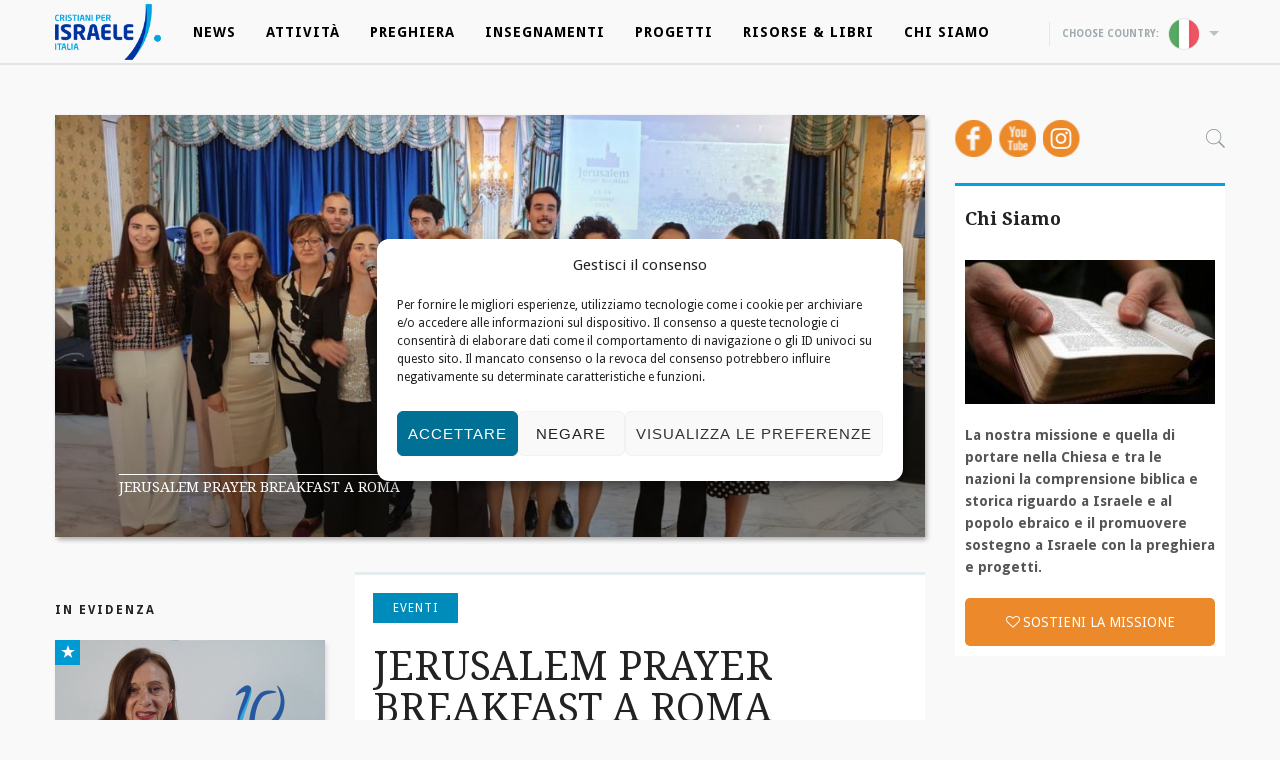

--- FILE ---
content_type: text/html; charset=UTF-8
request_url: https://www.c4israel.it/jerusalem-prayer-breakfast-a-roma/
body_size: 19085
content:
<!DOCTYPE html PUBLIC "-//W3C//DTD XHTML 1.0 Strict//EN" "http://www.w3.org/TR/xhtml1/DTD/xhtml1-strict.dtd">
<html id="ls-global" class="" xml:lang="en-us" xmlns="http://www.w3.org/1999/xhtml">
  <head>
	<title>JERUSALEM PRAYER BREAKFAST A ROMA - Cristiani per Israele Italia</title>
	
	<!-- Meta !-->
	<meta http-equiv="content-type" content="text/html; charset=utf-8" />
	<meta content="width=device-width, initial-scale=1.0" name="viewport">
	
    <link rel="shortcut icon" href="https://www.c4israel.it/wp-content/themes/cvi/img/favicon.ico" type="image/x-icon" />
    <link rel="apple-touch-icon" href="https://www.c4israel.it/wp-content/themes/cvi/img/apple-touch-icon.png" />
    <link rel="apple-touch-icon" sizes="57x57" href="https://www.c4israel.it/wp-content/themes/cvi/img/apple-touch-icon-57x57.png" />
    <link rel="apple-touch-icon" sizes="72x72" href="https://www.c4israel.it/wp-content/themes/cvi/img/apple-touch-icon-72x72.png" />
    <link rel="apple-touch-icon" sizes="76x76" href="https://www.c4israel.it/wp-content/themes/cvi/img/apple-touch-icon-76x76.png" />
    <link rel="apple-touch-icon" sizes="114x114" href="https://www.c4israel.it/wp-content/themes/cvi/img/apple-touch-icon-114x114.png" />
    <link rel="apple-touch-icon" sizes="120x120" href="https://www.c4israel.it/wp-content/themes/cvi/img/apple-touch-icon-120x120.png" />
    <link rel="apple-touch-icon" sizes="144x144" href="https://www.c4israel.it/wp-content/themes/cvi/img/apple-touch-icon-144x144.png" />
    <link rel="apple-touch-icon" sizes="152x152" href="https://www.c4israel.it/wp-content/themes/cvi/img/apple-touch-icon-152x152.png" />
    <link rel="apple-touch-icon" sizes="180x180" href="https://www.c4israel.it/wp-content/themes/cvi/img/apple-touch-icon-180x180.png" />     
	
	<meta name='robots' content='index, follow, max-image-preview:large, max-snippet:-1, max-video-preview:-1' />
	<style>img:is([sizes="auto" i], [sizes^="auto," i]) { contain-intrinsic-size: 3000px 1500px }</style>
	
	<!-- This site is optimized with the Yoast SEO plugin v26.2 - https://yoast.com/wordpress/plugins/seo/ -->
	<link rel="canonical" href="https://www.c4israel.it/jerusalem-prayer-breakfast-a-roma/" />
	<meta property="og:locale" content="it_IT" />
	<meta property="og:type" content="article" />
	<meta property="og:title" content="JERUSALEM PRAYER BREAKFAST A ROMA - Cristiani per Israele Italia" />
	<meta property="og:description" content="Si è da poco conclusa la prima edizione italiana della Jerusalem Prayer Breakfast, che si è tenuta a Roma lo scorso 13 e 14 ottobre, e Cristiani per Israele Italia è [&hellip;]" />
	<meta property="og:url" content="https://www.c4israel.it/jerusalem-prayer-breakfast-a-roma/" />
	<meta property="og:site_name" content="Cristiani per Israele Italia" />
	<meta property="article:published_time" content="2021-10-24T18:00:46+00:00" />
	<meta property="article:modified_time" content="2021-10-24T22:13:02+00:00" />
	<meta property="og:image" content="https://www.c4israel.it/wp-content/uploads-pcvi0001/2021/10/Foto-team-C4I.jpeg" />
	<meta property="og:image:width" content="1600" />
	<meta property="og:image:height" content="777" />
	<meta property="og:image:type" content="image/jpeg" />
	<meta name="author" content="Renzo Balestri" />
	<meta name="twitter:card" content="summary_large_image" />
	<meta name="twitter:label1" content="Scritto da" />
	<meta name="twitter:data1" content="Renzo Balestri" />
	<meta name="twitter:label2" content="Tempo di lettura stimato" />
	<meta name="twitter:data2" content="3 minuti" />
	<script type="application/ld+json" class="yoast-schema-graph">{"@context":"https://schema.org","@graph":[{"@type":"WebPage","@id":"https://www.c4israel.it/jerusalem-prayer-breakfast-a-roma/","url":"https://www.c4israel.it/jerusalem-prayer-breakfast-a-roma/","name":"JERUSALEM PRAYER BREAKFAST A ROMA - Cristiani per Israele Italia","isPartOf":{"@id":"https://www.c4israel.it/#website"},"primaryImageOfPage":{"@id":"https://www.c4israel.it/jerusalem-prayer-breakfast-a-roma/#primaryimage"},"image":{"@id":"https://www.c4israel.it/jerusalem-prayer-breakfast-a-roma/#primaryimage"},"thumbnailUrl":"https://www.c4israel.it/wp-content/uploads-pcvi0001/2021/10/Foto-team-C4I.jpeg","datePublished":"2021-10-24T18:00:46+00:00","dateModified":"2021-10-24T22:13:02+00:00","author":{"@id":"https://www.c4israel.it/#/schema/person/e30f27b445e211ea3ace75eb0ff9fb23"},"breadcrumb":{"@id":"https://www.c4israel.it/jerusalem-prayer-breakfast-a-roma/#breadcrumb"},"inLanguage":"it-IT","potentialAction":[{"@type":"ReadAction","target":["https://www.c4israel.it/jerusalem-prayer-breakfast-a-roma/"]}]},{"@type":"ImageObject","inLanguage":"it-IT","@id":"https://www.c4israel.it/jerusalem-prayer-breakfast-a-roma/#primaryimage","url":"https://www.c4israel.it/wp-content/uploads-pcvi0001/2021/10/Foto-team-C4I.jpeg","contentUrl":"https://www.c4israel.it/wp-content/uploads-pcvi0001/2021/10/Foto-team-C4I.jpeg","width":1600,"height":777,"caption":"JERUSALEM PRAYER BREAKFAST A ROMA"},{"@type":"BreadcrumbList","@id":"https://www.c4israel.it/jerusalem-prayer-breakfast-a-roma/#breadcrumb","itemListElement":[{"@type":"ListItem","position":1,"name":"Home","item":"https://www.c4israel.it/"},{"@type":"ListItem","position":2,"name":"JERUSALEM PRAYER BREAKFAST A ROMA"}]},{"@type":"WebSite","@id":"https://www.c4israel.it/#website","url":"https://www.c4israel.it/","name":"Cristiani per Israele Italia","description":"Inizia un viaggio biblico per comprendere i piani di Dio per Israele e la Chiesa","potentialAction":[{"@type":"SearchAction","target":{"@type":"EntryPoint","urlTemplate":"https://www.c4israel.it/?s={search_term_string}"},"query-input":{"@type":"PropertyValueSpecification","valueRequired":true,"valueName":"search_term_string"}}],"inLanguage":"it-IT"},{"@type":"Person","@id":"https://www.c4israel.it/#/schema/person/e30f27b445e211ea3ace75eb0ff9fb23","name":"Renzo Balestri","image":{"@type":"ImageObject","inLanguage":"it-IT","@id":"https://www.c4israel.it/#/schema/person/image/","url":"https://secure.gravatar.com/avatar/06b590d46bd56c15c06d2cdaf9bbaf9fc0392706756237b697f005a95feae786?s=96&d=mm&r=g","contentUrl":"https://secure.gravatar.com/avatar/06b590d46bd56c15c06d2cdaf9bbaf9fc0392706756237b697f005a95feae786?s=96&d=mm&r=g","caption":"Renzo Balestri"},"url":"https://www.c4israel.it/author/renzo/"}]}</script>
	<!-- / Yoast SEO plugin. -->


<link rel='dns-prefetch' href='//ajax.googleapis.com' />
<link rel='dns-prefetch' href='//maxcdn.bootstrapcdn.com' />
<script type="text/javascript">
/* <![CDATA[ */
window._wpemojiSettings = {"baseUrl":"https:\/\/s.w.org\/images\/core\/emoji\/16.0.1\/72x72\/","ext":".png","svgUrl":"https:\/\/s.w.org\/images\/core\/emoji\/16.0.1\/svg\/","svgExt":".svg","source":{"concatemoji":"https:\/\/www.c4israel.it\/wp-includes\/js\/wp-emoji-release.min.js?ver=6.8.3"}};
/*! This file is auto-generated */
!function(s,n){var o,i,e;function c(e){try{var t={supportTests:e,timestamp:(new Date).valueOf()};sessionStorage.setItem(o,JSON.stringify(t))}catch(e){}}function p(e,t,n){e.clearRect(0,0,e.canvas.width,e.canvas.height),e.fillText(t,0,0);var t=new Uint32Array(e.getImageData(0,0,e.canvas.width,e.canvas.height).data),a=(e.clearRect(0,0,e.canvas.width,e.canvas.height),e.fillText(n,0,0),new Uint32Array(e.getImageData(0,0,e.canvas.width,e.canvas.height).data));return t.every(function(e,t){return e===a[t]})}function u(e,t){e.clearRect(0,0,e.canvas.width,e.canvas.height),e.fillText(t,0,0);for(var n=e.getImageData(16,16,1,1),a=0;a<n.data.length;a++)if(0!==n.data[a])return!1;return!0}function f(e,t,n,a){switch(t){case"flag":return n(e,"\ud83c\udff3\ufe0f\u200d\u26a7\ufe0f","\ud83c\udff3\ufe0f\u200b\u26a7\ufe0f")?!1:!n(e,"\ud83c\udde8\ud83c\uddf6","\ud83c\udde8\u200b\ud83c\uddf6")&&!n(e,"\ud83c\udff4\udb40\udc67\udb40\udc62\udb40\udc65\udb40\udc6e\udb40\udc67\udb40\udc7f","\ud83c\udff4\u200b\udb40\udc67\u200b\udb40\udc62\u200b\udb40\udc65\u200b\udb40\udc6e\u200b\udb40\udc67\u200b\udb40\udc7f");case"emoji":return!a(e,"\ud83e\udedf")}return!1}function g(e,t,n,a){var r="undefined"!=typeof WorkerGlobalScope&&self instanceof WorkerGlobalScope?new OffscreenCanvas(300,150):s.createElement("canvas"),o=r.getContext("2d",{willReadFrequently:!0}),i=(o.textBaseline="top",o.font="600 32px Arial",{});return e.forEach(function(e){i[e]=t(o,e,n,a)}),i}function t(e){var t=s.createElement("script");t.src=e,t.defer=!0,s.head.appendChild(t)}"undefined"!=typeof Promise&&(o="wpEmojiSettingsSupports",i=["flag","emoji"],n.supports={everything:!0,everythingExceptFlag:!0},e=new Promise(function(e){s.addEventListener("DOMContentLoaded",e,{once:!0})}),new Promise(function(t){var n=function(){try{var e=JSON.parse(sessionStorage.getItem(o));if("object"==typeof e&&"number"==typeof e.timestamp&&(new Date).valueOf()<e.timestamp+604800&&"object"==typeof e.supportTests)return e.supportTests}catch(e){}return null}();if(!n){if("undefined"!=typeof Worker&&"undefined"!=typeof OffscreenCanvas&&"undefined"!=typeof URL&&URL.createObjectURL&&"undefined"!=typeof Blob)try{var e="postMessage("+g.toString()+"("+[JSON.stringify(i),f.toString(),p.toString(),u.toString()].join(",")+"));",a=new Blob([e],{type:"text/javascript"}),r=new Worker(URL.createObjectURL(a),{name:"wpTestEmojiSupports"});return void(r.onmessage=function(e){c(n=e.data),r.terminate(),t(n)})}catch(e){}c(n=g(i,f,p,u))}t(n)}).then(function(e){for(var t in e)n.supports[t]=e[t],n.supports.everything=n.supports.everything&&n.supports[t],"flag"!==t&&(n.supports.everythingExceptFlag=n.supports.everythingExceptFlag&&n.supports[t]);n.supports.everythingExceptFlag=n.supports.everythingExceptFlag&&!n.supports.flag,n.DOMReady=!1,n.readyCallback=function(){n.DOMReady=!0}}).then(function(){return e}).then(function(){var e;n.supports.everything||(n.readyCallback(),(e=n.source||{}).concatemoji?t(e.concatemoji):e.wpemoji&&e.twemoji&&(t(e.twemoji),t(e.wpemoji)))}))}((window,document),window._wpemojiSettings);
/* ]]> */
</script>
<link rel='stylesheet' id='tribe-events-pro-mini-calendar-block-styles-css' href='https://www.c4israel.it/wp-content/plugins/events-calendar-pro/build/css/tribe-events-pro-mini-calendar-block.css?ver=7.7.9' type='text/css' media='all' />
<style id='wp-emoji-styles-inline-css' type='text/css'>

	img.wp-smiley, img.emoji {
		display: inline !important;
		border: none !important;
		box-shadow: none !important;
		height: 1em !important;
		width: 1em !important;
		margin: 0 0.07em !important;
		vertical-align: -0.1em !important;
		background: none !important;
		padding: 0 !important;
	}
</style>
<link rel='stylesheet' id='wp-block-library-css' href='https://www.c4israel.it/wp-includes/css/dist/block-library/style.min.css?ver=6.8.3' type='text/css' media='all' />
<style id='classic-theme-styles-inline-css' type='text/css'>
/*! This file is auto-generated */
.wp-block-button__link{color:#fff;background-color:#32373c;border-radius:9999px;box-shadow:none;text-decoration:none;padding:calc(.667em + 2px) calc(1.333em + 2px);font-size:1.125em}.wp-block-file__button{background:#32373c;color:#fff;text-decoration:none}
</style>
<style id='feedzy-rss-feeds-loop-style-inline-css' type='text/css'>
.wp-block-feedzy-rss-feeds-loop{display:grid;gap:24px;grid-template-columns:repeat(1,1fr)}@media(min-width:782px){.wp-block-feedzy-rss-feeds-loop.feedzy-loop-columns-2,.wp-block-feedzy-rss-feeds-loop.feedzy-loop-columns-3,.wp-block-feedzy-rss-feeds-loop.feedzy-loop-columns-4,.wp-block-feedzy-rss-feeds-loop.feedzy-loop-columns-5{grid-template-columns:repeat(2,1fr)}}@media(min-width:960px){.wp-block-feedzy-rss-feeds-loop.feedzy-loop-columns-2{grid-template-columns:repeat(2,1fr)}.wp-block-feedzy-rss-feeds-loop.feedzy-loop-columns-3{grid-template-columns:repeat(3,1fr)}.wp-block-feedzy-rss-feeds-loop.feedzy-loop-columns-4{grid-template-columns:repeat(4,1fr)}.wp-block-feedzy-rss-feeds-loop.feedzy-loop-columns-5{grid-template-columns:repeat(5,1fr)}}.wp-block-feedzy-rss-feeds-loop .wp-block-image.is-style-rounded img{border-radius:9999px}.wp-block-feedzy-rss-feeds-loop .wp-block-image:has(:is(img:not([src]),img[src=""])){display:none}

</style>
<style id='global-styles-inline-css' type='text/css'>
:root{--wp--preset--aspect-ratio--square: 1;--wp--preset--aspect-ratio--4-3: 4/3;--wp--preset--aspect-ratio--3-4: 3/4;--wp--preset--aspect-ratio--3-2: 3/2;--wp--preset--aspect-ratio--2-3: 2/3;--wp--preset--aspect-ratio--16-9: 16/9;--wp--preset--aspect-ratio--9-16: 9/16;--wp--preset--color--black: #000000;--wp--preset--color--cyan-bluish-gray: #abb8c3;--wp--preset--color--white: #ffffff;--wp--preset--color--pale-pink: #f78da7;--wp--preset--color--vivid-red: #cf2e2e;--wp--preset--color--luminous-vivid-orange: #ff6900;--wp--preset--color--luminous-vivid-amber: #fcb900;--wp--preset--color--light-green-cyan: #7bdcb5;--wp--preset--color--vivid-green-cyan: #00d084;--wp--preset--color--pale-cyan-blue: #8ed1fc;--wp--preset--color--vivid-cyan-blue: #0693e3;--wp--preset--color--vivid-purple: #9b51e0;--wp--preset--gradient--vivid-cyan-blue-to-vivid-purple: linear-gradient(135deg,rgba(6,147,227,1) 0%,rgb(155,81,224) 100%);--wp--preset--gradient--light-green-cyan-to-vivid-green-cyan: linear-gradient(135deg,rgb(122,220,180) 0%,rgb(0,208,130) 100%);--wp--preset--gradient--luminous-vivid-amber-to-luminous-vivid-orange: linear-gradient(135deg,rgba(252,185,0,1) 0%,rgba(255,105,0,1) 100%);--wp--preset--gradient--luminous-vivid-orange-to-vivid-red: linear-gradient(135deg,rgba(255,105,0,1) 0%,rgb(207,46,46) 100%);--wp--preset--gradient--very-light-gray-to-cyan-bluish-gray: linear-gradient(135deg,rgb(238,238,238) 0%,rgb(169,184,195) 100%);--wp--preset--gradient--cool-to-warm-spectrum: linear-gradient(135deg,rgb(74,234,220) 0%,rgb(151,120,209) 20%,rgb(207,42,186) 40%,rgb(238,44,130) 60%,rgb(251,105,98) 80%,rgb(254,248,76) 100%);--wp--preset--gradient--blush-light-purple: linear-gradient(135deg,rgb(255,206,236) 0%,rgb(152,150,240) 100%);--wp--preset--gradient--blush-bordeaux: linear-gradient(135deg,rgb(254,205,165) 0%,rgb(254,45,45) 50%,rgb(107,0,62) 100%);--wp--preset--gradient--luminous-dusk: linear-gradient(135deg,rgb(255,203,112) 0%,rgb(199,81,192) 50%,rgb(65,88,208) 100%);--wp--preset--gradient--pale-ocean: linear-gradient(135deg,rgb(255,245,203) 0%,rgb(182,227,212) 50%,rgb(51,167,181) 100%);--wp--preset--gradient--electric-grass: linear-gradient(135deg,rgb(202,248,128) 0%,rgb(113,206,126) 100%);--wp--preset--gradient--midnight: linear-gradient(135deg,rgb(2,3,129) 0%,rgb(40,116,252) 100%);--wp--preset--font-size--small: 13px;--wp--preset--font-size--medium: 20px;--wp--preset--font-size--large: 36px;--wp--preset--font-size--x-large: 42px;--wp--preset--spacing--20: 0.44rem;--wp--preset--spacing--30: 0.67rem;--wp--preset--spacing--40: 1rem;--wp--preset--spacing--50: 1.5rem;--wp--preset--spacing--60: 2.25rem;--wp--preset--spacing--70: 3.38rem;--wp--preset--spacing--80: 5.06rem;--wp--preset--shadow--natural: 6px 6px 9px rgba(0, 0, 0, 0.2);--wp--preset--shadow--deep: 12px 12px 50px rgba(0, 0, 0, 0.4);--wp--preset--shadow--sharp: 6px 6px 0px rgba(0, 0, 0, 0.2);--wp--preset--shadow--outlined: 6px 6px 0px -3px rgba(255, 255, 255, 1), 6px 6px rgba(0, 0, 0, 1);--wp--preset--shadow--crisp: 6px 6px 0px rgba(0, 0, 0, 1);}:where(.is-layout-flex){gap: 0.5em;}:where(.is-layout-grid){gap: 0.5em;}body .is-layout-flex{display: flex;}.is-layout-flex{flex-wrap: wrap;align-items: center;}.is-layout-flex > :is(*, div){margin: 0;}body .is-layout-grid{display: grid;}.is-layout-grid > :is(*, div){margin: 0;}:where(.wp-block-columns.is-layout-flex){gap: 2em;}:where(.wp-block-columns.is-layout-grid){gap: 2em;}:where(.wp-block-post-template.is-layout-flex){gap: 1.25em;}:where(.wp-block-post-template.is-layout-grid){gap: 1.25em;}.has-black-color{color: var(--wp--preset--color--black) !important;}.has-cyan-bluish-gray-color{color: var(--wp--preset--color--cyan-bluish-gray) !important;}.has-white-color{color: var(--wp--preset--color--white) !important;}.has-pale-pink-color{color: var(--wp--preset--color--pale-pink) !important;}.has-vivid-red-color{color: var(--wp--preset--color--vivid-red) !important;}.has-luminous-vivid-orange-color{color: var(--wp--preset--color--luminous-vivid-orange) !important;}.has-luminous-vivid-amber-color{color: var(--wp--preset--color--luminous-vivid-amber) !important;}.has-light-green-cyan-color{color: var(--wp--preset--color--light-green-cyan) !important;}.has-vivid-green-cyan-color{color: var(--wp--preset--color--vivid-green-cyan) !important;}.has-pale-cyan-blue-color{color: var(--wp--preset--color--pale-cyan-blue) !important;}.has-vivid-cyan-blue-color{color: var(--wp--preset--color--vivid-cyan-blue) !important;}.has-vivid-purple-color{color: var(--wp--preset--color--vivid-purple) !important;}.has-black-background-color{background-color: var(--wp--preset--color--black) !important;}.has-cyan-bluish-gray-background-color{background-color: var(--wp--preset--color--cyan-bluish-gray) !important;}.has-white-background-color{background-color: var(--wp--preset--color--white) !important;}.has-pale-pink-background-color{background-color: var(--wp--preset--color--pale-pink) !important;}.has-vivid-red-background-color{background-color: var(--wp--preset--color--vivid-red) !important;}.has-luminous-vivid-orange-background-color{background-color: var(--wp--preset--color--luminous-vivid-orange) !important;}.has-luminous-vivid-amber-background-color{background-color: var(--wp--preset--color--luminous-vivid-amber) !important;}.has-light-green-cyan-background-color{background-color: var(--wp--preset--color--light-green-cyan) !important;}.has-vivid-green-cyan-background-color{background-color: var(--wp--preset--color--vivid-green-cyan) !important;}.has-pale-cyan-blue-background-color{background-color: var(--wp--preset--color--pale-cyan-blue) !important;}.has-vivid-cyan-blue-background-color{background-color: var(--wp--preset--color--vivid-cyan-blue) !important;}.has-vivid-purple-background-color{background-color: var(--wp--preset--color--vivid-purple) !important;}.has-black-border-color{border-color: var(--wp--preset--color--black) !important;}.has-cyan-bluish-gray-border-color{border-color: var(--wp--preset--color--cyan-bluish-gray) !important;}.has-white-border-color{border-color: var(--wp--preset--color--white) !important;}.has-pale-pink-border-color{border-color: var(--wp--preset--color--pale-pink) !important;}.has-vivid-red-border-color{border-color: var(--wp--preset--color--vivid-red) !important;}.has-luminous-vivid-orange-border-color{border-color: var(--wp--preset--color--luminous-vivid-orange) !important;}.has-luminous-vivid-amber-border-color{border-color: var(--wp--preset--color--luminous-vivid-amber) !important;}.has-light-green-cyan-border-color{border-color: var(--wp--preset--color--light-green-cyan) !important;}.has-vivid-green-cyan-border-color{border-color: var(--wp--preset--color--vivid-green-cyan) !important;}.has-pale-cyan-blue-border-color{border-color: var(--wp--preset--color--pale-cyan-blue) !important;}.has-vivid-cyan-blue-border-color{border-color: var(--wp--preset--color--vivid-cyan-blue) !important;}.has-vivid-purple-border-color{border-color: var(--wp--preset--color--vivid-purple) !important;}.has-vivid-cyan-blue-to-vivid-purple-gradient-background{background: var(--wp--preset--gradient--vivid-cyan-blue-to-vivid-purple) !important;}.has-light-green-cyan-to-vivid-green-cyan-gradient-background{background: var(--wp--preset--gradient--light-green-cyan-to-vivid-green-cyan) !important;}.has-luminous-vivid-amber-to-luminous-vivid-orange-gradient-background{background: var(--wp--preset--gradient--luminous-vivid-amber-to-luminous-vivid-orange) !important;}.has-luminous-vivid-orange-to-vivid-red-gradient-background{background: var(--wp--preset--gradient--luminous-vivid-orange-to-vivid-red) !important;}.has-very-light-gray-to-cyan-bluish-gray-gradient-background{background: var(--wp--preset--gradient--very-light-gray-to-cyan-bluish-gray) !important;}.has-cool-to-warm-spectrum-gradient-background{background: var(--wp--preset--gradient--cool-to-warm-spectrum) !important;}.has-blush-light-purple-gradient-background{background: var(--wp--preset--gradient--blush-light-purple) !important;}.has-blush-bordeaux-gradient-background{background: var(--wp--preset--gradient--blush-bordeaux) !important;}.has-luminous-dusk-gradient-background{background: var(--wp--preset--gradient--luminous-dusk) !important;}.has-pale-ocean-gradient-background{background: var(--wp--preset--gradient--pale-ocean) !important;}.has-electric-grass-gradient-background{background: var(--wp--preset--gradient--electric-grass) !important;}.has-midnight-gradient-background{background: var(--wp--preset--gradient--midnight) !important;}.has-small-font-size{font-size: var(--wp--preset--font-size--small) !important;}.has-medium-font-size{font-size: var(--wp--preset--font-size--medium) !important;}.has-large-font-size{font-size: var(--wp--preset--font-size--large) !important;}.has-x-large-font-size{font-size: var(--wp--preset--font-size--x-large) !important;}
:where(.wp-block-post-template.is-layout-flex){gap: 1.25em;}:where(.wp-block-post-template.is-layout-grid){gap: 1.25em;}
:where(.wp-block-columns.is-layout-flex){gap: 2em;}:where(.wp-block-columns.is-layout-grid){gap: 2em;}
:root :where(.wp-block-pullquote){font-size: 1.5em;line-height: 1.6;}
</style>
<link rel='stylesheet' id='responsive-lightbox-swipebox-css' href='https://www.c4israel.it/wp-content/plugins/responsive-lightbox/assets/swipebox/swipebox.min.css?ver=1.5.2' type='text/css' media='all' />
<link rel='stylesheet' id='cmplz-general-css' href='https://www.c4israel.it/wp-content/plugins/complianz-gdpr-premium/assets/css/cookieblocker.min.css?ver=1761831243' type='text/css' media='all' />
<link rel='stylesheet' id='foundation-css-css' href='https://www.c4israel.it/wp-content/themes/cvi/css/foundation.css?ver=6.8.3' type='text/css' media='all' />
<link rel='stylesheet' id='foundation-icons-css-css' href='https://www.c4israel.it/wp-content/themes/cvi/foundation-icons/foundation-icons.css?ver=6.8.3' type='text/css' media='all' />
<link rel='stylesheet' id='font-awesome-css-css' href='https://maxcdn.bootstrapcdn.com/font-awesome/4.5.0/css/font-awesome.min.css?ver=6.8.3' type='text/css' media='all' />
<script type="text/javascript" src="//ajax.googleapis.com/ajax/libs/jquery/2.1.1/jquery.min.js?ver=6.8.3" id="jquery-js"></script>
<script type="text/javascript" src="https://www.c4israel.it/wp-content/plugins/responsive-lightbox/assets/swipebox/jquery.swipebox.min.js?ver=1.5.2" id="responsive-lightbox-swipebox-js"></script>
<script src='https://www.c4israel.it/wp-content/plugins/the-events-calendar/common/build/js/underscore-before.js'></script>
<script type="text/javascript" src="https://www.c4israel.it/wp-includes/js/underscore.min.js?ver=1.13.7" id="underscore-js"></script>
<script src='https://www.c4israel.it/wp-content/plugins/the-events-calendar/common/build/js/underscore-after.js'></script>
<script type="text/javascript" src="https://www.c4israel.it/wp-content/plugins/responsive-lightbox/assets/infinitescroll/infinite-scroll.pkgd.min.js?ver=4.0.1" id="responsive-lightbox-infinite-scroll-js"></script>
<script type="text/javascript" id="responsive-lightbox-js-before">
/* <![CDATA[ */
var rlArgs = {"script":"swipebox","selector":"lightbox","customEvents":"","activeGalleries":true,"animation":true,"hideCloseButtonOnMobile":false,"removeBarsOnMobile":false,"hideBars":true,"hideBarsDelay":5000,"videoMaxWidth":1080,"useSVG":true,"loopAtEnd":false,"woocommerce_gallery":false,"ajaxurl":"https:\/\/www.c4israel.it\/wp-admin\/admin-ajax.php","nonce":"ddc21b1c5e","preview":false,"postId":37664,"scriptExtension":false};
/* ]]> */
</script>
<script type="text/javascript" src="https://www.c4israel.it/wp-content/plugins/responsive-lightbox/js/front.js?ver=2.5.3" id="responsive-lightbox-js"></script>
<script type="text/javascript" src="https://www.c4israel.it/wp-content/themes/cvi/js/jquery.touchSwipe.min.js?ver=6.8.3" id="touchSwipe-js"></script>
<script type="text/javascript" src="https://www.c4israel.it/wp-content/themes/cvi/js/vendor/modernizr.js?ver=6.8.3" id="modernizr-js"></script>
<script type="text/javascript" src="https://www.c4israel.it/wp-content/themes/cvi/js/foundation.min.js?ver=6.8.3" id="foundation-js"></script>
<link rel="EditURI" type="application/rsd+xml" title="RSD" href="https://www.c4israel.it/xmlrpc.php?rsd" />
<meta name="generator" content="WordPress 6.8.3" />
<link rel='shortlink' href='https://www.c4israel.it/?p=37664' />
<link rel="alternate" title="oEmbed (JSON)" type="application/json+oembed" href="https://www.c4israel.it/wp-json/oembed/1.0/embed?url=https%3A%2F%2Fwww.c4israel.it%2Fjerusalem-prayer-breakfast-a-roma%2F" />
<link rel="alternate" title="oEmbed (XML)" type="text/xml+oembed" href="https://www.c4israel.it/wp-json/oembed/1.0/embed?url=https%3A%2F%2Fwww.c4israel.it%2Fjerusalem-prayer-breakfast-a-roma%2F&#038;format=xml" />
<style type="text/css">
.feedzy-rss-link-icon:after {
	content: url("https://www.c4israel.it/wp-content/plugins/feedzy-rss-feeds/img/external-link.png");
	margin-left: 3px;
}
</style>
		<meta name="tec-api-version" content="v1"><meta name="tec-api-origin" content="https://www.c4israel.it"><link rel="alternate" href="https://www.c4israel.it/wp-json/tribe/events/v1/" />			<style>.cmplz-hidden {
					display: none !important;
				}</style>
    <style type="text/css">
        html {
            margin-top: 0px !important;
        }
        #wpadminbar {
            top: auto !important;
            bottom: 0;
        }
        #wpadminbar .ab-top-menu>.menupop>.ab-sub-wrapper {
            bottom: 30px;
        }
    </style>		
	<link rel="stylesheet" type="text/css" media="all" href="https://www.c4israel.it/wp-content/themes/cvi/style.css" />		   
      
  </head>
  <body data-cmplz=1 class="wp-singular post-template-default single single-post postid-37664 single-format-standard wp-theme-cvi tribe-no-js">
    
    <style>li#menu-item-23275.current-menu-item > a, .topnav .navlist li#menu-item-23275 a:hover, li#menu-item-23275.current-menu-parent > a, li#menu-item-23275 .current-menu-item > a {
                    color: #00A3E0 !important;
                }li#menu-item-15518.current-menu-item > a, .topnav .navlist li#menu-item-15518 a:hover, li#menu-item-15518.current-menu-parent > a, li#menu-item-15518 .current-menu-item > a {
                    color: #ec8a2b !important;
                }li#menu-item-36029.current-menu-item > a, .topnav .navlist li#menu-item-36029 a:hover, li#menu-item-36029.current-menu-parent > a, li#menu-item-36029 .current-menu-item > a {
                    color: #4ba9c4 !important;
                }li#menu-item-35336.current-menu-item > a, .topnav .navlist li#menu-item-35336 a:hover, li#menu-item-35336.current-menu-parent > a, li#menu-item-35336 .current-menu-item > a {
                    color: #aca16c !important;
                }li#menu-item-37003.current-menu-item > a, .topnav .navlist li#menu-item-37003 a:hover, li#menu-item-37003.current-menu-parent > a, li#menu-item-37003 .current-menu-item > a {
                    color: #f0727f !important;
                }li#menu-item-37257.current-menu-item > a, .topnav .navlist li#menu-item-37257 a:hover, li#menu-item-37257.current-menu-parent > a, li#menu-item-37257 .current-menu-item > a {
                    color: #4bb968 !important;
                }li#menu-item-34641.current-menu-item > a, .topnav .navlist li#menu-item-34641 a:hover, li#menu-item-34641.current-menu-parent > a, li#menu-item-34641 .current-menu-item > a {
                    color: #0033a0 !important;
                }</style>    
    <div class="off-canvas-wrap" data-offcanvas>
      <div class="inner-wrap">
      
        <nav data-magellan-expedition="fixed">
            <div class="topnav hide-for-small">
                <div class="row">
                  <div class="large-11 medium-11 columns">
                    <a href="https://www.c4israel.it" class="logoHeaderSmall" style="display: block; float: left;"><img src="https://www.c4israel.it/wp-content/themes/cvi/img/logo_CvI.png" class="logo" style="height: 60px; margin: 1px 24px 0 0;" alt="Christenen voor Isra&euml;l" /></a>
                    <ul class="navlist flatList"><li id="menu-item-23275" class="menu-item menu-item-type-taxonomy menu-item-object-category menu-item-has-children menu-item-23275"><a href="https://www.c4israel.it/category/news/">News</a>
<ul class="sub-menu">
	<li id="menu-item-36276" class="menu-item menu-item-type-custom menu-item-object-custom menu-item-home menu-item-36276"><a href="https://www.c4israel.it">Home</a></li>
</ul>
</li>
<li id="menu-item-15518" class="menu-item menu-item-type-custom menu-item-object-custom menu-item-has-children menu-item-15518"><a href="http://c4israel.it/eventi">Attività</a>
<ul class="sub-menu">
	<li id="menu-item-15517" class="menu-item menu-item-type-custom menu-item-object-custom menu-item-15517"><a href="https://c4israel.it/eventi">Eventi</a></li>
	<li id="menu-item-35147" class="menu-item menu-item-type-post_type menu-item-object-page menu-item-35147"><a href="https://www.c4israel.it/relatori/">Relatori</a></li>
	<li id="menu-item-35148" class="menu-item menu-item-type-post_type menu-item-object-page menu-item-35148"><a href="https://www.c4israel.it/viaggi/">Viaggi</a></li>
	<li id="menu-item-36512" class="menu-item menu-item-type-post_type menu-item-object-post menu-item-36512"><a href="https://www.c4israel.it/volontariato/">Volontariato in Israele</a></li>
</ul>
</li>
<li id="menu-item-36029" class="menu-item menu-item-type-post_type menu-item-object-page menu-item-has-children menu-item-36029"><a href="https://www.c4israel.it/preghiera/">Preghiera</a>
<ul class="sub-menu">
	<li id="menu-item-36304" class="menu-item menu-item-type-post_type menu-item-object-page menu-item-36304"><a href="https://www.c4israel.it/preghiera/">Calendario di Preghiera</a></li>
	<li id="menu-item-37277" class="menu-item menu-item-type-post_type menu-item-object-page menu-item-37277"><a href="https://www.c4israel.it/soggetti-di-preghiera/">Soggetti di Preghiera</a></li>
</ul>
</li>
<li id="menu-item-35336" class="menu-item menu-item-type-post_type menu-item-object-page menu-item-has-children menu-item-35336"><a href="https://www.c4israel.it/insegnamenti/">Insegnamenti</a>
<ul class="sub-menu">
	<li id="menu-item-34645" class="menu-item menu-item-type-post_type menu-item-object-page menu-item-34645"><a href="https://www.c4israel.it/insegnamenti-video/">Video</a></li>
	<li id="menu-item-34643" class="menu-item menu-item-type-post_type menu-item-object-page menu-item-34643"><a href="https://www.c4israel.it/insegnamenti-articoli/">Articoli</a></li>
</ul>
</li>
<li id="menu-item-37003" class="menu-item menu-item-type-post_type menu-item-object-page menu-item-has-children menu-item-37003"><a href="https://www.c4israel.it/progetti/">Progetti</a>
<ul class="sub-menu">
	<li id="menu-item-35938" class="menu-item menu-item-type-post_type menu-item-object-post menu-item-35938"><a href="https://www.c4israel.it/progetto-aliyah/">Progetto Aliyah</a></li>
	<li id="menu-item-35943" class="menu-item menu-item-type-post_type menu-item-object-post menu-item-35943"><a href="https://www.c4israel.it/nutrire-i-poveri/">Nutrire i poveri</a></li>
	<li id="menu-item-35942" class="menu-item menu-item-type-post_type menu-item-object-post menu-item-35942"><a href="https://www.c4israel.it/sopravvissuti-all-olocausto/">Sopravvissuti all’Olocausto</a></li>
	<li id="menu-item-35941" class="menu-item menu-item-type-post_type menu-item-object-post menu-item-35941"><a href="https://www.c4israel.it/giudea-e-samaria/">Giudea e Samaria</a></li>
	<li id="menu-item-35939" class="menu-item menu-item-type-post_type menu-item-object-post menu-item-35939"><a href="https://www.c4israel.it/ragazzi-a-rischio/">Ragazzi a rischio</a></li>
	<li id="menu-item-35940" class="menu-item menu-item-type-post_type menu-item-object-post menu-item-35940"><a href="https://www.c4israel.it/cristiani-arabi/">Cristiani Arabi</a></li>
</ul>
</li>
<li id="menu-item-37257" class="menu-item menu-item-type-post_type menu-item-object-post menu-item-37257"><a href="https://www.c4israel.it/risorse-libri/">Risorse &#038; Libri</a></li>
<li id="menu-item-34641" class="menu-item menu-item-type-post_type menu-item-object-page menu-item-has-children menu-item-34641"><a href="https://www.c4israel.it/chi-siamo/">Chi Siamo</a>
<ul class="sub-menu">
	<li id="menu-item-37520" class="menu-item menu-item-type-post_type menu-item-object-page menu-item-37520"><a href="https://www.c4israel.it/chi-siamo/">Chi Siamo</a></li>
	<li id="menu-item-35143" class="menu-item menu-item-type-post_type menu-item-object-page menu-item-35143"><a href="https://www.c4israel.it/chi-siamo/contatti/">Contatti</a></li>
	<li id="menu-item-35144" class="menu-item menu-item-type-post_type menu-item-object-page menu-item-35144"><a href="https://www.c4israel.it/chi-siamo/uffici/">Uffici Locali</a></li>
	<li id="menu-item-35370" class="menu-item menu-item-type-post_type menu-item-object-page menu-item-35370"><a href="https://www.c4israel.it/organizzazione/">Organizzazione</a></li>
</ul>
</li>
</ul>                  </div>
                  <div class="large-1 medium-1 columns">
                    <ul class="inline-list no-bullet">
                        <li style="height: 64px; padding: 1.1rem 0; margin: 0;">
                    		<a href="https://www.c4israel.org/your-country/" class="chooseLang">
                    			<span>Choose country:</span>
                    			<img src="https://www.c4israel.it/wp-content/themes/cvi/img/flags/it.png" />
                    		</a>
                    	</li>  
                    </ul>
                  </div>
                </div>
           </div>
            <div class="tab-bar show-for-small">
                <div class="row">
                    <div class="small-4 columns">
                        <a href="#" role="button" aria-expanded="false" class="left-off-canvas-toggle menu-icon"><span></span></a>
                    </div>
                    <div class="small-4 columns"><a href="https://www.c4israel.it"><img src="https://www.c4israel.it/wp-content/themes/cvi/img/logo_CvI.png" class="logo" alt="Christenen voor Isra&euml;l" /></a></div>              
                    <div class="small-4 columns">
                        <a href="#" role="button" aria-expanded="false" class="right-off-canvas-toggle menu-icon right"><span></span></a>
                        <a href="https://www.c4israel.it/?s=" role="button" aria-expanded="false" class="menu-icon srch-button right"></a>
                    </div>
                </div>
           </div>
        </nav>          

        <!-- Off Canvas Menu -->
        <aside class="left-off-canvas-menu">
            <div><a href="https://www.c4israel.it"><img src="https://www.c4israel.it/wp-content/themes/cvi/img/logo_CvI_small.png" alt="Christenen voor Isra&euml;l" class="logo"/></a></div>
            <ul class="off-canvas-nav flatList"><li class="menu-item menu-item-type-taxonomy menu-item-object-category menu-item-has-children menu-item-23275"><a href="https://www.c4israel.it/category/news/">News</a>
<ul class="sub-menu">
	<li class="menu-item menu-item-type-custom menu-item-object-custom menu-item-home menu-item-36276"><a href="https://www.c4israel.it">Home</a></li>
</ul>
</li>
<li class="menu-item menu-item-type-custom menu-item-object-custom menu-item-has-children menu-item-15518"><a href="http://c4israel.it/eventi">Attività</a>
<ul class="sub-menu">
	<li class="menu-item menu-item-type-custom menu-item-object-custom menu-item-15517"><a href="https://c4israel.it/eventi">Eventi</a></li>
	<li class="menu-item menu-item-type-post_type menu-item-object-page menu-item-35147"><a href="https://www.c4israel.it/relatori/">Relatori</a></li>
	<li class="menu-item menu-item-type-post_type menu-item-object-page menu-item-35148"><a href="https://www.c4israel.it/viaggi/">Viaggi</a></li>
	<li class="menu-item menu-item-type-post_type menu-item-object-post menu-item-36512"><a href="https://www.c4israel.it/volontariato/">Volontariato in Israele</a></li>
</ul>
</li>
<li class="menu-item menu-item-type-post_type menu-item-object-page menu-item-has-children menu-item-36029"><a href="https://www.c4israel.it/preghiera/">Preghiera</a>
<ul class="sub-menu">
	<li class="menu-item menu-item-type-post_type menu-item-object-page menu-item-36304"><a href="https://www.c4israel.it/preghiera/">Calendario di Preghiera</a></li>
	<li class="menu-item menu-item-type-post_type menu-item-object-page menu-item-37277"><a href="https://www.c4israel.it/soggetti-di-preghiera/">Soggetti di Preghiera</a></li>
</ul>
</li>
<li class="menu-item menu-item-type-post_type menu-item-object-page menu-item-has-children menu-item-35336"><a href="https://www.c4israel.it/insegnamenti/">Insegnamenti</a>
<ul class="sub-menu">
	<li class="menu-item menu-item-type-post_type menu-item-object-page menu-item-34645"><a href="https://www.c4israel.it/insegnamenti-video/">Video</a></li>
	<li class="menu-item menu-item-type-post_type menu-item-object-page menu-item-34643"><a href="https://www.c4israel.it/insegnamenti-articoli/">Articoli</a></li>
</ul>
</li>
<li class="menu-item menu-item-type-post_type menu-item-object-page menu-item-has-children menu-item-37003"><a href="https://www.c4israel.it/progetti/">Progetti</a>
<ul class="sub-menu">
	<li class="menu-item menu-item-type-post_type menu-item-object-post menu-item-35938"><a href="https://www.c4israel.it/progetto-aliyah/">Progetto Aliyah</a></li>
	<li class="menu-item menu-item-type-post_type menu-item-object-post menu-item-35943"><a href="https://www.c4israel.it/nutrire-i-poveri/">Nutrire i poveri</a></li>
	<li class="menu-item menu-item-type-post_type menu-item-object-post menu-item-35942"><a href="https://www.c4israel.it/sopravvissuti-all-olocausto/">Sopravvissuti all’Olocausto</a></li>
	<li class="menu-item menu-item-type-post_type menu-item-object-post menu-item-35941"><a href="https://www.c4israel.it/giudea-e-samaria/">Giudea e Samaria</a></li>
	<li class="menu-item menu-item-type-post_type menu-item-object-post menu-item-35939"><a href="https://www.c4israel.it/ragazzi-a-rischio/">Ragazzi a rischio</a></li>
	<li class="menu-item menu-item-type-post_type menu-item-object-post menu-item-35940"><a href="https://www.c4israel.it/cristiani-arabi/">Cristiani Arabi</a></li>
</ul>
</li>
<li class="menu-item menu-item-type-post_type menu-item-object-post menu-item-37257"><a href="https://www.c4israel.it/risorse-libri/">Risorse &#038; Libri</a></li>
<li class="menu-item menu-item-type-post_type menu-item-object-page menu-item-has-children menu-item-34641"><a href="https://www.c4israel.it/chi-siamo/">Chi Siamo</a>
<ul class="sub-menu">
	<li class="menu-item menu-item-type-post_type menu-item-object-page menu-item-37520"><a href="https://www.c4israel.it/chi-siamo/">Chi Siamo</a></li>
	<li class="menu-item menu-item-type-post_type menu-item-object-page menu-item-35143"><a href="https://www.c4israel.it/chi-siamo/contatti/">Contatti</a></li>
	<li class="menu-item menu-item-type-post_type menu-item-object-page menu-item-35144"><a href="https://www.c4israel.it/chi-siamo/uffici/">Uffici Locali</a></li>
	<li class="menu-item menu-item-type-post_type menu-item-object-page menu-item-35370"><a href="https://www.c4israel.it/organizzazione/">Organizzazione</a></li>
</ul>
</li>
</ul><!--            <button class="donate" onclick="location.href='https://www.c4israel.it/online-doneren';">Doneer online</button>-->
            
                        <div style="padding: 30px 12px;">
                			<div class="module featured">
				<h3 class="smallUp">IN EVIDENZA</h3>
				<ul class="flatList featured">
								
							<li>
                                <a href="https://www.c4israel.it/10-anni-di-missione-di-c4i-italia/" class="article-link">
                                                                           <img width="270" height="155" src="https://www.c4israel.it/wp-content/uploads-pcvi0001/2021/07/miniatura-video-10-anni-270x155.png" class="attachment-articleintro size-articleintro wp-post-image" alt="" decoding="async" />    
                                                                        
                                </a>
								<div class="info">
									<div class="title"><a href="https://www.c4israel.it/10-anni-di-missione-di-c4i-italia/" class="article-link">10 ANNI DI C4I ITALIA</a></div>
																	</div>
							</li>
			
								
							<li>
                                <a href="https://www.c4israel.it/35397/" class="article-link">
                                                                           <img width="270" height="155" src="https://www.c4israel.it/wp-content/uploads-pcvi0001/2017/05/RT.20130912_Z9B1231-kopie-270x155.jpg" class="attachment-articleintro size-articleintro wp-post-image" alt="" decoding="async" />    
                                                                        
                                </a>
								<div class="info">
									<div class="title"><a href="https://www.c4israel.it/35397/" class="article-link">Rev. Willem J. J. Glashouwer - Presidente</a></div>
																	</div>
							</li>
			
								
							<li>
                                <a href="https://www.c4israel.it/presentazione-c4i/" class="article-link">
                                                                           <img width="270" height="155" src="https://www.c4israel.it/wp-content/uploads-pcvi0001/2016/12/Corporate-video-270x155.jpg" class="attachment-articleintro size-articleintro wp-post-image" alt="" decoding="async" />    
                                                                        
                                </a>
								<div class="info">
									<div class="title"><a href="https://www.c4israel.it/presentazione-c4i/" class="article-link">Presentazione C4I (video)</a></div>
																	</div>
							</li>
			
						                    
				</ul>
			</div>
		            </div>
            	              
        </aside>

        <!-- close the off-canvas menu -->
        <a class="exit-off-canvas"></a>

        <script>
        jQuery( document ).ready(function( $ ) {
            $(".off-canvas-nav .sub-menu").hide();
            $("<i class=\"toggle fa fa-sort-desc\"></i>").insertBefore( ".off-canvas-nav .menu-item-has-children .sub-menu" );
            
            $(".off-canvas-nav .menu-item-has-children .toggle").click(function() {
                var activeClass = $(this).next(".off-canvas-nav .sub-menu").is(':visible') ? 'fa-sort-desc' : 'fa-sort-asc';
                
                $(this).next(".off-canvas-nav .sub-menu").slideToggle('fast');
            });
        });
        </script>


        <section class="pagemenu hide-for-small" style="margin-top: 50px;">
            <div class="row hide">
                <div class="large-12 medium-12 columns">
                    <div class="srch-wrapper">
                        <button class="search srch-button"><img src="https://www.c4israel.it/wp-content/themes/cvi/img/searchFunc_icon.png" alt="search" /></button>
                        <form role="search" id="searchform" name="searchForm" class="searchForm" method="get" action="https://www.c4israel.it">
                            <input type="search" name="s" id="s" class="inputsearch" placeholder="zoeken..." />
                        </form>
                    </div>
                    <div class="clearfix">&nbsp;</div>
                </div>
            </div>
        </section>


	
    <section class="content">
    	<div class="row">
    		<div class="large-9 medium-9 small-12 columns">
    			                <div class="headerslider">
					<ul class="example-orbit" data-orbit data-options="animation:fade;navigation_arrows:false;slide_number:false;timer:false;bullets:false;stack_on_small:true;">
				   				                        <li>
		                            <img width="1024" height="497" src="https://www.c4israel.it/wp-content/uploads-pcvi0001/2021/10/Foto-team-C4I-1024x497.jpeg" class="attachment-large size-large wp-post-image" alt="" decoding="async" fetchpriority="high" srcset="https://www.c4israel.it/wp-content/uploads-pcvi0001/2021/10/Foto-team-C4I-1024x497.jpeg 1024w, https://www.c4israel.it/wp-content/uploads-pcvi0001/2021/10/Foto-team-C4I-300x146.jpeg 300w, https://www.c4israel.it/wp-content/uploads-pcvi0001/2021/10/Foto-team-C4I-768x373.jpeg 768w, https://www.c4israel.it/wp-content/uploads-pcvi0001/2021/10/Foto-team-C4I-1536x746.jpeg 1536w, https://www.c4israel.it/wp-content/uploads-pcvi0001/2021/10/Foto-team-C4I-250x121.jpeg 250w, https://www.c4israel.it/wp-content/uploads-pcvi0001/2021/10/Foto-team-C4I-550x267.jpeg 550w, https://www.c4israel.it/wp-content/uploads-pcvi0001/2021/10/Foto-team-C4I-800x389.jpeg 800w, https://www.c4israel.it/wp-content/uploads-pcvi0001/2021/10/Foto-team-C4I-371x180.jpeg 371w, https://www.c4israel.it/wp-content/uploads-pcvi0001/2021/10/Foto-team-C4I-618x300.jpeg 618w, https://www.c4israel.it/wp-content/uploads-pcvi0001/2021/10/Foto-team-C4I-1030x500.jpeg 1030w, https://www.c4israel.it/wp-content/uploads-pcvi0001/2021/10/Foto-team-C4I.jpeg 1600w" sizes="(max-width: 1024px) 100vw, 1024px" />		                            <div class="orbit-caption">
		                                		                                <span class="small">JERUSALEM PRAYER BREAKFAST A ROMA
</span>
		                            </div>
						     	</li>  
                        	    				</ul>
    			</div>	
                
    			<div class="content-middle">
    				<div class="row">
	    				<div class="large-4 medium-4 columns hide-for-small">
																	<div class="module featured">
				<h3 class="smallUp">IN EVIDENZA</h3>
				<ul class="flatList featured">
								
							<li>
                                <a href="https://www.c4israel.it/10-anni-di-missione-di-c4i-italia/" class="article-link">
                                                                           <img width="270" height="155" src="https://www.c4israel.it/wp-content/uploads-pcvi0001/2021/07/miniatura-video-10-anni-270x155.png" class="attachment-articleintro size-articleintro wp-post-image" alt="" decoding="async" />    
                                                                        
                                </a>
								<div class="info">
									<div class="title"><a href="https://www.c4israel.it/10-anni-di-missione-di-c4i-italia/" class="article-link">10 ANNI DI C4I ITALIA</a></div>
																	</div>
							</li>
			
								
							<li>
                                <a href="https://www.c4israel.it/35397/" class="article-link">
                                                                           <img width="270" height="155" src="https://www.c4israel.it/wp-content/uploads-pcvi0001/2017/05/RT.20130912_Z9B1231-kopie-270x155.jpg" class="attachment-articleintro size-articleintro wp-post-image" alt="" decoding="async" />    
                                                                        
                                </a>
								<div class="info">
									<div class="title"><a href="https://www.c4israel.it/35397/" class="article-link">Rev. Willem J. J. Glashouwer - Presidente</a></div>
																	</div>
							</li>
			
								
							<li>
                                <a href="https://www.c4israel.it/presentazione-c4i/" class="article-link">
                                                                           <img width="270" height="155" src="https://www.c4israel.it/wp-content/uploads-pcvi0001/2016/12/Corporate-video-270x155.jpg" class="attachment-articleintro size-articleintro wp-post-image" alt="" decoding="async" loading="lazy" />    
                                                                        
                                </a>
								<div class="info">
									<div class="title"><a href="https://www.c4israel.it/presentazione-c4i/" class="article-link">Presentazione C4I (video)</a></div>
																	</div>
							</li>
			
						                    
				</ul>
			</div>
									    							    								
	    				</div>
	    				<div class="content-main large-8 medium-8 small-12 columns">
	    					<article class="detail">
	    						<a class="category" href="https://www.c4israel.it/category/eventi" style="background: #008CBA;" rel="category" title="View all posts in Eventi">Eventi</a>	    						<h1 class="title">JERUSALEM PRAYER BREAKFAST A ROMA</h1>
    	    						<span class="meta"> - 24 Ottobre 2021</span>
	    						<p>Si è da poco conclusa la prima edizione italiana della Jerusalem Prayer Breakfast, che si è tenuta a Roma lo scorso 13 e 14 ottobre, e Cristiani per Israele Italia è stata tra gli organizzatori, insieme al team della Jerusalem Prayer Breakfast di Gerusalemme.</p>
<p class="x_x_x_MsoNormal">La JPB è un movimento globale di cristiani ed ebrei che pregano per Gerusalemme e incoraggiano le nazioni a riconoscere Gerusalemme come capitale del popolo ebraico.<br />
Nel Senato della repubblica italiana, Senatori e Deputati italiani, leader e politici da Israele, rappresentanti da altre nazioni si sono riuniti a favore di Gerusalemme, di Israele e del popolo ebraico.</p>
<div id="attachment_37642" style="width: 2570px" class="wp-caption alignnone"><a href="http://www.c4israel.it/wp-content/uploads-pcvi0001/2021/10/DSC6214-scaled.jpg" data-rel="lightbox-image-0" data-rl_title="" data-rl_caption="" title=""><img loading="lazy" decoding="async" aria-describedby="caption-attachment-37642" class="size-full wp-image-37642" src="http://www.c4israel.it/wp-content/uploads-pcvi0001/2021/10/DSC6214-scaled.jpg" alt="" width="2560" height="1707" srcset="https://www.c4israel.it/wp-content/uploads-pcvi0001/2021/10/DSC6214-scaled.jpg 2560w, https://www.c4israel.it/wp-content/uploads-pcvi0001/2021/10/DSC6214-300x200.jpg 300w, https://www.c4israel.it/wp-content/uploads-pcvi0001/2021/10/DSC6214-1024x683.jpg 1024w, https://www.c4israel.it/wp-content/uploads-pcvi0001/2021/10/DSC6214-768x512.jpg 768w, https://www.c4israel.it/wp-content/uploads-pcvi0001/2021/10/DSC6214-1536x1024.jpg 1536w, https://www.c4israel.it/wp-content/uploads-pcvi0001/2021/10/DSC6214-2048x1365.jpg 2048w, https://www.c4israel.it/wp-content/uploads-pcvi0001/2021/10/DSC6214-250x167.jpg 250w, https://www.c4israel.it/wp-content/uploads-pcvi0001/2021/10/DSC6214-550x367.jpg 550w, https://www.c4israel.it/wp-content/uploads-pcvi0001/2021/10/DSC6214-800x533.jpg 800w, https://www.c4israel.it/wp-content/uploads-pcvi0001/2021/10/DSC6214-270x180.jpg 270w, https://www.c4israel.it/wp-content/uploads-pcvi0001/2021/10/DSC6214-450x300.jpg 450w, https://www.c4israel.it/wp-content/uploads-pcvi0001/2021/10/DSC6214-750x500.jpg 750w" sizes="auto, (max-width: 2560px) 100vw, 2560px" /></a><p id="caption-attachment-37642" class="wp-caption-text">Ricevimento al Senato della Repubblica | Foto: Cristiani per Israele Italia</p></div>
<p class="x_x_x_MsoNormal">Durante il ricevimento in Senato di mercoledì 13 ottobre diversi Senatori e Deputati italiani hanno parlato dell&#8217;importanza di sostenere la sovranità dello Stato ebraico di Israele, il diritto del popolo ebraico all&#8217;autodeterminazione e alla propria difesa. Il Senatore Matteo Salvini ha anche espresso la speranza che l&#8217;Italia sposti l&#8217;ambasciata italiana da Tel Aviv a Gerusalemme, riconoscendo che Gerusalemme è la capitale dello Stato di Israele. Giovedì 14 ottobre la Jerusalem Prayer Breakfast è proseguita con momenti di preghiera, insegnamento e incoraggiamento da parte di leader cristiani ed ebrei, uniti con l&#8217;unico obiettivo e proposito di cercare il bene e la pace di Gerusalemme.</p>
<p class="x_x_x_MsoNormal">L&#8217;incontro con due testimoni della Shoah è stato un momento di grande commozione: il signor Mieli e il signor Polacco hanno testimoniato della cattura dei loro familiari avvenuta il 16 ottobre 1943 dal ghetto di Roma e della loro deportazione nel campo di Auschwitz. La data della Prayer Breakfast Roma infatti non è stata infatti casuale, ma decisa per commemorare proprio la data del 16 ottobre 1943, quando sono iniziate le deportazioni dal ghetto della Capitale.</p>
<div id="attachment_37666" style="width: 1290px" class="wp-caption alignnone"><a href="http://www.c4israel.it/wp-content/uploads-pcvi0001/2021/10/foto-bandiera.jpeg" data-rel="lightbox-image-1" data-rl_title="" data-rl_caption="" title=""><img loading="lazy" decoding="async" aria-describedby="caption-attachment-37666" class="size-full wp-image-37666" src="http://www.c4israel.it/wp-content/uploads-pcvi0001/2021/10/foto-bandiera.jpeg" alt="" width="1280" height="841" srcset="https://www.c4israel.it/wp-content/uploads-pcvi0001/2021/10/foto-bandiera.jpeg 1280w, https://www.c4israel.it/wp-content/uploads-pcvi0001/2021/10/foto-bandiera-300x197.jpeg 300w, https://www.c4israel.it/wp-content/uploads-pcvi0001/2021/10/foto-bandiera-1024x673.jpeg 1024w, https://www.c4israel.it/wp-content/uploads-pcvi0001/2021/10/foto-bandiera-768x505.jpeg 768w, https://www.c4israel.it/wp-content/uploads-pcvi0001/2021/10/foto-bandiera-250x164.jpeg 250w, https://www.c4israel.it/wp-content/uploads-pcvi0001/2021/10/foto-bandiera-550x361.jpeg 550w, https://www.c4israel.it/wp-content/uploads-pcvi0001/2021/10/foto-bandiera-800x526.jpeg 800w, https://www.c4israel.it/wp-content/uploads-pcvi0001/2021/10/foto-bandiera-274x180.jpeg 274w, https://www.c4israel.it/wp-content/uploads-pcvi0001/2021/10/foto-bandiera-457x300.jpeg 457w, https://www.c4israel.it/wp-content/uploads-pcvi0001/2021/10/foto-bandiera-761x500.jpeg 761w" sizes="auto, (max-width: 1280px) 100vw, 1280px" /></a><p id="caption-attachment-37666" class="wp-caption-text">Inizio del Ricevimento con l&#8217;inno nazionale ebraico | Foto: Cristiani per Israele Italia</p></div>
<p class="x_x_x_MsoNormal">L&#8217;Italia e Roma hanno un rapporto speciale con il popolo ebraico, sia in senso positivo che negativo. C&#8217;era una grande comunità ebraica a Roma e l&#8217;apostolo Paolo scrisse un&#8217;importante lettera alla comunità di Roma. Il generale romano Tito distrusse il Secondo Tempio nel 70 d.C. e l&#8217;imperatore romano Adriano distrusse Gerusalemme nel 135 d.C. e rinominò la terra &#8220;Palestina&#8221; e Gerusalemme &#8220;Aelia Capitolina&#8221; &#8211; entrambi questi nomi romani intendevano cancellare ogni connessione ebraica con la terra, con le radici storiche-religiose e con la capitale.</p>
<p>D&#8217;altro canto, a Sanremo, in Italia, nel 1920 le potenze alleate (Gran Bretagna, Francia, Italia, Stati Uniti e Giappone) riconobbero che il popolo ebraico doveva poter ristabilire la propria patria in “Palestina”. La loro decisione fu ratificata e attuata nel Mandato per la Palestina adottato dalla Società delle Nazioni nel 1923. Il testo del Mandato includeva le parole della Dichiarazione Balfour del 1917 in cui la Gran Bretagna “vedeva con favore l&#8217;istituzione in Palestina di un focolare nazionale per il popolo ebraico&#8221;. Ricollegandosi alla Dichiarazione di Balfour, il mandato invocava anche il &#8220;collegamento storico degli ebrei con la terra&#8221; e riconosceva il loro diritto a stabilirlo.</p>
<p class="x_x_x_MsoNormal">La Jerusalem Prayer Breakfast è stata quindi un momento che certamente ha segnato la storia italiana che, come precedentemente spiegato, è stata caratterizzata da grandi ostilità nei confronti del popolo ebraico e della terrà d&#8217;Israele nei primi secoli dopo Cristo e dalla brutalità delle leggi razziali e della persecuzione nei confronti degli ebrei durante la II Guerra Mondiale.</p>
<p class="x_x_x_MsoNormal">Siamo grati a Dio che un nuovo capitolo della storia italiana è stato inaugurato con questo evento!</p>
<p class="x_x_x_MsoNormal">Che Dio benedica Israele e l&#8217;Italia in una nuova storia, insieme!</p>

                                                                <div class="tags">
                                    <h3 class="smallUp">Tags</h3>
                                    <a href="https://www.c4israel.it/tag/jerusalemprayerbreakfast2021" class="tag">JerusalemPrayerBreakfast2021</a><a href="https://www.c4israel.it/tag/roma" class="tag">Roma</a><a href="https://www.c4israel.it/tag/jpb" class="tag">JPB</a><a href="https://www.c4israel.it/tag/senato" class="tag">Senato</a>                                </div>
                                <div class="social_share">
                                    <script data-service="addthis" data-category="marketing" type="text/plain" data-cmplz-src="//s7.addthis.com/js/300/addthis_widget.js#pubid=ra-557698711f2cff07"></script>
                                    <div class="addthis_sharing_toolbox"></div>
                                </div>
                                <div class="clearfix"></div>
                                	 

	    					</article>
	    					
                             

                        </div>
    				</div>
    			</div>
    		</div>
    		<aside class="large-3 medium-3 columns hide-for-small">
									
		<div class="module-socialicons">
			<ul class="flatList">
												<li><a href="https://www.facebook.com/cristianiperisraele.italia/" class="socialicon facebook" target="_blank"></a></li>	
				<li><a href="https://www.youtube.com/channel/UCZXhUnRK-igUcc5PUZ33n6A" class="socialicon youtube" target="_blank"></a></li>                                <li><a href="https://www.instagram.com/c4i.italia/" class="socialicon instagram" target="_blank"></a></li>            </ul>
		</div>
		
		
        <div class="pagemenu" style="margin: 0; transition-delay: 0s; position: absolute; right: 0; top: 0;">
            <div class="srch-wrapper">
                <button class="search srch-button"><img src="https://www.c4israel.it/wp-content/themes/cvi/img/searchFunc_icon.png" alt="search" /></button>
                <form role="search" id="searchform" name="searchForm" class="searchForm" method="get" action="https://www.c4israel.it">
                    <input type="search" name="s" id="s" class="inputsearch" placeholder="cerca...." />
                </form>
            </div>	
        </div>	

		<li id="text-11" class="widget widget_text"><h2 class="widgettitle">Chi Siamo</h2>
			<div class="textwidget"><p><a href="http://www.c4israel.it/wp-content/uploads-pcvi0001/2020/08/bible-270x155-2.jpg"><img loading="lazy" decoding="async" class="aligncenter size-wcsmall wp-image-37451" src="http://www.c4israel.it/wp-content/uploads-pcvi0001/2020/08/bible-270x155-2-250x144.jpg" alt="" width="250" height="144" srcset="https://www.c4israel.it/wp-content/uploads-pcvi0001/2020/08/bible-270x155-2-250x144.jpg 250w, https://www.c4israel.it/wp-content/uploads-pcvi0001/2020/08/bible-270x155-2.jpg 270w" sizes="auto, (max-width: 250px) 100vw, 250px" /></a></p>
<p style="font-size: 14px;"><strong>La nostra missione e quella di portare nella Chiesa e tra le nazioni la comprensione biblica e storica riguardo a Israele e al popolo ebraico e il promuovere sostegno a Israele con la preghiera e progetti.</strong></p>
<div style="background-color: #ec8a2b; border-radius: 5px; text-align: center; color: #ffffff;"><a style="font: 400 0.85rem/48px 'Droid Sans'; color: #ffffff;" href="https://www.c4israel.it/sostieni-la-missione/"><i class="fa fa-heart-o">  </i>SOSTIENI LA MISSIONE</a></div>
</div>
		</li>
										
    		</aside>
            
            <aside class="right-off-canvas-menu">
                                    
		<div class="module-socialicons">
			<ul class="flatList">
												<li><a href="https://www.facebook.com/cristianiperisraele.italia/" class="socialicon facebook" target="_blank"></a></li>	
				<li><a href="https://www.youtube.com/channel/UCZXhUnRK-igUcc5PUZ33n6A" class="socialicon youtube" target="_blank"></a></li>                                <li><a href="https://www.instagram.com/c4i.italia/" class="socialicon instagram" target="_blank"></a></li>            </ul>
		</div>
		
		
        <div class="pagemenu" style="margin: 0; transition-delay: 0s; position: absolute; right: 0; top: 0;">
            <div class="srch-wrapper">
                <button class="search srch-button"><img src="https://www.c4israel.it/wp-content/themes/cvi/img/searchFunc_icon.png" alt="search" /></button>
                <form role="search" id="searchform" name="searchForm" class="searchForm" method="get" action="https://www.c4israel.it">
                    <input type="search" name="s" id="s" class="inputsearch" placeholder="cerca...." />
                </form>
            </div>	
        </div>	

		<li id="text-11" class="widget widget_text"><h2 class="widgettitle">Chi Siamo</h2>
			<div class="textwidget"><p><a href="http://www.c4israel.it/wp-content/uploads-pcvi0001/2020/08/bible-270x155-2.jpg"><img loading="lazy" decoding="async" class="aligncenter size-wcsmall wp-image-37451" src="http://www.c4israel.it/wp-content/uploads-pcvi0001/2020/08/bible-270x155-2-250x144.jpg" alt="" width="250" height="144" srcset="https://www.c4israel.it/wp-content/uploads-pcvi0001/2020/08/bible-270x155-2-250x144.jpg 250w, https://www.c4israel.it/wp-content/uploads-pcvi0001/2020/08/bible-270x155-2.jpg 270w" sizes="auto, (max-width: 250px) 100vw, 250px" /></a></p>
<p style="font-size: 14px;"><strong>La nostra missione e quella di portare nella Chiesa e tra le nazioni la comprensione biblica e storica riguardo a Israele e al popolo ebraico e il promuovere sostegno a Israele con la preghiera e progetti.</strong></p>
<div style="background-color: #ec8a2b; border-radius: 5px; text-align: center; color: #ffffff;"><a style="font: 400 0.85rem/48px 'Droid Sans'; color: #ffffff;" href="https://www.c4israel.it/sostieni-la-missione/"><i class="fa fa-heart-o">  </i>SOSTIENI LA MISSIONE</a></div>
</div>
		</li>
                            </aside> 
    	</div>
    </section>

	
	

        <section class="footer hide-for-small">
            <div class="row">
                <div class="large-3 medium-3 columns">
                    <a href="https://www.c4israel.it"><img src="https://www.c4israel.it/wp-content/themes/cvi/img/logo_C4i_diap.png" alt="Christenen voor Isra&euml;l" /></a>
                </div>
                <div class="large-9 medium-9 columns links">

                    <ul class="flatList wrapper large-12 columns"><li id="menu-item-23302" class="menu-item menu-item-type-taxonomy menu-item-object-category menu-item-has-children menu-item-23302"><a href="https://www.c4israel.it/category/news/">News</a>
<ul class="sub-menu">
	<li id="menu-item-36268" class="menu-item menu-item-type-custom menu-item-object-custom menu-item-home menu-item-36268"><a href="https://www.c4israel.it">Home</a></li>
</ul>
</li>
<li id="menu-item-35613" class="menu-item menu-item-type-custom menu-item-object-custom menu-item-has-children menu-item-35613"><a href="http://c4israel.it/eventi">Attività</a>
<ul class="sub-menu">
	<li id="menu-item-35614" class="menu-item menu-item-type-custom menu-item-object-custom menu-item-35614"><a href="https://c4israel.it/eventi">Eventi</a></li>
	<li id="menu-item-36112" class="menu-item menu-item-type-custom menu-item-object-custom menu-item-36112"><a href="https://www.c4israel.it/relatori/">Relatori</a></li>
	<li id="menu-item-36114" class="menu-item menu-item-type-custom menu-item-object-custom menu-item-36114"><a href="https://www.c4israel.it/viaggi/">Viaggi</a></li>
	<li id="menu-item-36514" class="menu-item menu-item-type-post_type menu-item-object-post menu-item-36514"><a href="https://www.c4israel.it/volontariato/">Volontariato in Israele</a></li>
</ul>
</li>
<li id="menu-item-36028" class="menu-item menu-item-type-post_type menu-item-object-page menu-item-has-children menu-item-36028"><a href="https://www.c4israel.it/preghiera/">Preghiera</a>
<ul class="sub-menu">
	<li id="menu-item-36301" class="menu-item menu-item-type-post_type menu-item-object-page menu-item-36301"><a href="https://www.c4israel.it/preghiera/">Calendario di Preghiera</a></li>
	<li id="menu-item-37275" class="menu-item menu-item-type-post_type menu-item-object-page menu-item-37275"><a href="https://www.c4israel.it/soggetti-di-preghiera/">Soggetti di Preghiera</a></li>
</ul>
</li>
<li id="menu-item-35615" class="menu-item menu-item-type-post_type menu-item-object-page menu-item-has-children menu-item-35615"><a href="https://www.c4israel.it/insegnamenti/">Insegnamenti</a>
<ul class="sub-menu">
	<li id="menu-item-35609" class="menu-item menu-item-type-post_type menu-item-object-page menu-item-35609"><a href="https://www.c4israel.it/insegnamenti-video/">Video</a></li>
	<li id="menu-item-35344" class="menu-item menu-item-type-post_type menu-item-object-page menu-item-35344"><a href="https://www.c4israel.it/insegnamenti-articoli/">Articoli</a></li>
</ul>
</li>
<li id="menu-item-37002" class="menu-item menu-item-type-post_type menu-item-object-page menu-item-has-children menu-item-37002"><a href="https://www.c4israel.it/progetti/">Progetti</a>
<ul class="sub-menu">
	<li id="menu-item-36269" class="menu-item menu-item-type-post_type menu-item-object-post menu-item-36269"><a href="https://www.c4israel.it/progetto-aliyah/">Progetto Aliyah</a></li>
	<li id="menu-item-36270" class="menu-item menu-item-type-post_type menu-item-object-post menu-item-36270"><a href="https://www.c4israel.it/nutrire-i-poveri/">Nutrire i poveri</a></li>
	<li id="menu-item-36272" class="menu-item menu-item-type-post_type menu-item-object-post menu-item-36272"><a href="https://www.c4israel.it/sopravvissuti-all-olocausto/">Sopravvissuti all’Olocausto</a></li>
	<li id="menu-item-36271" class="menu-item menu-item-type-post_type menu-item-object-post menu-item-36271"><a href="https://www.c4israel.it/giudea-e-samaria/">Giudea e Samaria</a></li>
	<li id="menu-item-36273" class="menu-item menu-item-type-post_type menu-item-object-post menu-item-36273"><a href="https://www.c4israel.it/ragazzi-a-rischio/">Ragazzi a rischio</a></li>
	<li id="menu-item-36274" class="menu-item menu-item-type-post_type menu-item-object-post menu-item-36274"><a href="https://www.c4israel.it/cristiani-arabi/">Cristiani Arabi</a></li>
</ul>
</li>
<li id="menu-item-37263" class="menu-item menu-item-type-post_type menu-item-object-post menu-item-37263"><a href="https://www.c4israel.it/risorse-libri/">Risorse &#038; Libri</a></li>
<li id="menu-item-35339" class="menu-item menu-item-type-post_type menu-item-object-page menu-item-has-children menu-item-35339"><a href="https://www.c4israel.it/chi-siamo/">Chi Siamo</a>
<ul class="sub-menu">
	<li id="menu-item-37521" class="menu-item menu-item-type-post_type menu-item-object-page menu-item-37521"><a href="https://www.c4israel.it/chi-siamo/">Chi Siamo</a></li>
	<li id="menu-item-35340" class="menu-item menu-item-type-post_type menu-item-object-page menu-item-35340"><a href="https://www.c4israel.it/chi-siamo/contatti/">Contatti</a></li>
	<li id="menu-item-35341" class="menu-item menu-item-type-post_type menu-item-object-page menu-item-35341"><a href="https://www.c4israel.it/chi-siamo/uffici/">Uffici Locali</a></li>
	<li id="menu-item-35607" class="menu-item menu-item-type-post_type menu-item-object-page menu-item-35607"><a href="https://www.c4israel.it/organizzazione/">Organizzazione</a></li>
</ul>
</li>
</ul>
                </div>
            </div>
            <div class="copyright">
                <div class="row">
                    <div class="large-9 medium-7 columns info">
                        © 2011-2025. Cristiani per Israele Italia. Tutti i diritti riservati.                    </div>
                    <div class="large-3 medium-5 columns logos">
                        <a href="" target="_blank">
                            <img src="" alt="">
                        </a>
                    </div>
                </div>
            </div>  	
        </section>

      </div>
    </div>   

    <script type="speculationrules">
{"prefetch":[{"source":"document","where":{"and":[{"href_matches":"\/*"},{"not":{"href_matches":["\/wp-*.php","\/wp-admin\/*","\/wp-content\/uploads-pcvi0001\/*","\/wp-content\/*","\/wp-content\/plugins\/*","\/wp-content\/themes\/cvi\/*","\/*\\?(.+)"]}},{"not":{"selector_matches":"a[rel~=\"nofollow\"]"}},{"not":{"selector_matches":".no-prefetch, .no-prefetch a"}}]},"eagerness":"conservative"}]}
</script>
		<script>
		( function ( body ) {
			'use strict';
			body.className = body.className.replace( /\btribe-no-js\b/, 'tribe-js' );
		} )( document.body );
		</script>
		
<!-- Consent Management powered by Complianz | GDPR/CCPA Cookie Consent https://wordpress.org/plugins/complianz-gdpr -->
<div id="cmplz-cookiebanner-container"><div class="cmplz-cookiebanner cmplz-hidden banner-1 banner-a optin cmplz-center cmplz-categories-type-view-preferences" aria-modal="true" data-nosnippet="true" role="dialog" aria-live="polite" aria-labelledby="cmplz-header-1-optin" aria-describedby="cmplz-message-1-optin">
	<div class="cmplz-header">
		<div class="cmplz-logo"></div>
		<div class="cmplz-title" id="cmplz-header-1-optin">Gestisci il consenso</div>
		<div class="cmplz-close" tabindex="0" role="button" aria-label="Chiudi la finestra di dialogo">
			<svg aria-hidden="true" focusable="false" data-prefix="fas" data-icon="times" class="svg-inline--fa fa-times fa-w-11" role="img" xmlns="http://www.w3.org/2000/svg" viewBox="0 0 352 512"><path fill="currentColor" d="M242.72 256l100.07-100.07c12.28-12.28 12.28-32.19 0-44.48l-22.24-22.24c-12.28-12.28-32.19-12.28-44.48 0L176 189.28 75.93 89.21c-12.28-12.28-32.19-12.28-44.48 0L9.21 111.45c-12.28 12.28-12.28 32.19 0 44.48L109.28 256 9.21 356.07c-12.28 12.28-12.28 32.19 0 44.48l22.24 22.24c12.28 12.28 32.2 12.28 44.48 0L176 322.72l100.07 100.07c12.28 12.28 32.2 12.28 44.48 0l22.24-22.24c12.28-12.28 12.28-32.19 0-44.48L242.72 256z"></path></svg>
		</div>
	</div>

	<div class="cmplz-divider cmplz-divider-header"></div>
	<div class="cmplz-body">
		<div class="cmplz-message" id="cmplz-message-1-optin">Per fornire le migliori esperienze, utilizziamo tecnologie come i cookie per archiviare e/o accedere alle informazioni sul dispositivo. Il consenso a queste tecnologie ci consentirà di elaborare dati come il comportamento di navigazione o gli ID univoci su questo sito. Il mancato consenso o la revoca del consenso potrebbero influire negativamente su determinate caratteristiche e funzioni.</div>
		<!-- categories start -->
		<div class="cmplz-categories">
			<details class="cmplz-category cmplz-functional" >
				<summary>
						<span class="cmplz-category-header">
							<span class="cmplz-category-title">Funzionale</span>
							<span class='cmplz-always-active'>
								<span class="cmplz-banner-checkbox">
									<input type="checkbox"
										   id="cmplz-functional-optin"
										   data-category="cmplz_functional"
										   class="cmplz-consent-checkbox cmplz-functional"
										   size="40"
										   value="1"/>
									<label class="cmplz-label" for="cmplz-functional-optin"><span class="screen-reader-text">Funzionale</span></label>
								</span>
								Always active							</span>
							<span class="cmplz-icon cmplz-open">
								<svg xmlns="http://www.w3.org/2000/svg" viewBox="0 0 448 512"  height="18" ><path d="M224 416c-8.188 0-16.38-3.125-22.62-9.375l-192-192c-12.5-12.5-12.5-32.75 0-45.25s32.75-12.5 45.25 0L224 338.8l169.4-169.4c12.5-12.5 32.75-12.5 45.25 0s12.5 32.75 0 45.25l-192 192C240.4 412.9 232.2 416 224 416z"/></svg>
							</span>
						</span>
				</summary>
				<div class="cmplz-description">
					<span class="cmplz-description-functional">La memorizzazione tecnica o l'accesso è strettamente necessario al fine legittimo di consentire l'utilizzo di un servizio specifico esplicitamente richiesto dall'abbonato o dall'utente, o al solo scopo di effettuare la trasmissione di una comunicazione su una rete di comunicazione elettronica.</span>
				</div>
			</details>

			<details class="cmplz-category cmplz-preferences" >
				<summary>
						<span class="cmplz-category-header">
							<span class="cmplz-category-title">Preferences</span>
							<span class="cmplz-banner-checkbox">
								<input type="checkbox"
									   id="cmplz-preferences-optin"
									   data-category="cmplz_preferences"
									   class="cmplz-consent-checkbox cmplz-preferences"
									   size="40"
									   value="1"/>
								<label class="cmplz-label" for="cmplz-preferences-optin"><span class="screen-reader-text">Preferences</span></label>
							</span>
							<span class="cmplz-icon cmplz-open">
								<svg xmlns="http://www.w3.org/2000/svg" viewBox="0 0 448 512"  height="18" ><path d="M224 416c-8.188 0-16.38-3.125-22.62-9.375l-192-192c-12.5-12.5-12.5-32.75 0-45.25s32.75-12.5 45.25 0L224 338.8l169.4-169.4c12.5-12.5 32.75-12.5 45.25 0s12.5 32.75 0 45.25l-192 192C240.4 412.9 232.2 416 224 416z"/></svg>
							</span>
						</span>
				</summary>
				<div class="cmplz-description">
					<span class="cmplz-description-preferences">The technical storage or access is necessary for the legitimate purpose of storing preferences that are not requested by the subscriber or user.</span>
				</div>
			</details>

			<details class="cmplz-category cmplz-statistics" >
				<summary>
						<span class="cmplz-category-header">
							<span class="cmplz-category-title">Statistiche</span>
							<span class="cmplz-banner-checkbox">
								<input type="checkbox"
									   id="cmplz-statistics-optin"
									   data-category="cmplz_statistics"
									   class="cmplz-consent-checkbox cmplz-statistics"
									   size="40"
									   value="1"/>
								<label class="cmplz-label" for="cmplz-statistics-optin"><span class="screen-reader-text">Statistiche</span></label>
							</span>
							<span class="cmplz-icon cmplz-open">
								<svg xmlns="http://www.w3.org/2000/svg" viewBox="0 0 448 512"  height="18" ><path d="M224 416c-8.188 0-16.38-3.125-22.62-9.375l-192-192c-12.5-12.5-12.5-32.75 0-45.25s32.75-12.5 45.25 0L224 338.8l169.4-169.4c12.5-12.5 32.75-12.5 45.25 0s12.5 32.75 0 45.25l-192 192C240.4 412.9 232.2 416 224 416z"/></svg>
							</span>
						</span>
				</summary>
				<div class="cmplz-description">
					<span class="cmplz-description-statistics">L'archiviazione tecnica o l'accesso utilizzato esclusivamente per scopi statistici.</span>
					<span class="cmplz-description-statistics-anonymous">The technical storage or access that is used exclusively for anonymous statistical purposes. Without a subpoena, voluntary compliance on the part of your Internet Service Provider, or additional records from a third party, information stored or retrieved for this purpose alone cannot usually be used to identify you.</span>
				</div>
			</details>
			<details class="cmplz-category cmplz-marketing" >
				<summary>
						<span class="cmplz-category-header">
							<span class="cmplz-category-title">Marketing</span>
							<span class="cmplz-banner-checkbox">
								<input type="checkbox"
									   id="cmplz-marketing-optin"
									   data-category="cmplz_marketing"
									   class="cmplz-consent-checkbox cmplz-marketing"
									   size="40"
									   value="1"/>
								<label class="cmplz-label" for="cmplz-marketing-optin"><span class="screen-reader-text">Marketing</span></label>
							</span>
							<span class="cmplz-icon cmplz-open">
								<svg xmlns="http://www.w3.org/2000/svg" viewBox="0 0 448 512"  height="18" ><path d="M224 416c-8.188 0-16.38-3.125-22.62-9.375l-192-192c-12.5-12.5-12.5-32.75 0-45.25s32.75-12.5 45.25 0L224 338.8l169.4-169.4c12.5-12.5 32.75-12.5 45.25 0s12.5 32.75 0 45.25l-192 192C240.4 412.9 232.2 416 224 416z"/></svg>
							</span>
						</span>
				</summary>
				<div class="cmplz-description">
					<span class="cmplz-description-marketing">La memorizzazione tecnica o l'accesso sono necessari per creare profili utente per inviare pubblicità o per tracciare l'utente su un sito Web o su più siti Web per scopi di marketing simili.</span>
				</div>
			</details>
		</div><!-- categories end -->
			</div>

	<div class="cmplz-links cmplz-information">
		<ul>
			<li><a class="cmplz-link cmplz-manage-options cookie-statement" href="#" data-relative_url="#cmplz-manage-consent-container">Manage options</a></li>
			<li><a class="cmplz-link cmplz-manage-third-parties cookie-statement" href="#" data-relative_url="#cmplz-cookies-overview">Manage services</a></li>
			<li><a class="cmplz-link cmplz-manage-vendors tcf cookie-statement" href="#" data-relative_url="#cmplz-tcf-wrapper">Manage {vendor_count} vendors</a></li>
			<li><a class="cmplz-link cmplz-external cmplz-read-more-purposes tcf" target="_blank" rel="noopener noreferrer nofollow" href="https://cookiedatabase.org/tcf/purposes/" aria-label="Read more about TCF purposes on Cookie Database">Read more about these purposes</a></li>
		</ul>
			</div>

	<div class="cmplz-divider cmplz-footer"></div>

	<div class="cmplz-buttons">
		<button class="cmplz-btn cmplz-accept">Accettare</button>
		<button class="cmplz-btn cmplz-deny">Negare</button>
		<button class="cmplz-btn cmplz-view-preferences">Visualizza le preferenze</button>
		<button class="cmplz-btn cmplz-save-preferences">Salva le preferenze</button>
		<a class="cmplz-btn cmplz-manage-options tcf cookie-statement" href="#" data-relative_url="#cmplz-manage-consent-container">Visualizza le preferenze</a>
			</div>

	
	<div class="cmplz-documents cmplz-links">
		<ul>
			<li><a class="cmplz-link cookie-statement" href="#" data-relative_url="">{title}</a></li>
			<li><a class="cmplz-link privacy-statement" href="#" data-relative_url="">{title}</a></li>
			<li><a class="cmplz-link impressum" href="#" data-relative_url="">{title}</a></li>
		</ul>
			</div>
</div>
</div>
					<div id="cmplz-manage-consent" data-nosnippet="true"><button class="cmplz-btn cmplz-hidden cmplz-manage-consent manage-consent-1">Gestisci il consenso</button>

</div><script> /* <![CDATA[ */var tribe_l10n_datatables = {"aria":{"sort_ascending":": activate to sort column ascending","sort_descending":": activate to sort column descending"},"length_menu":"Show _MENU_ entries","empty_table":"No data available in table","info":"Showing _START_ to _END_ of _TOTAL_ entries","info_empty":"Showing 0 to 0 of 0 entries","info_filtered":"(filtered from _MAX_ total entries)","zero_records":"No matching records found","search":"Search:","all_selected_text":"All items on this page were selected. ","select_all_link":"Select all pages","clear_selection":"Clear Selection.","pagination":{"all":"All","next":"Next","previous":"Previous"},"select":{"rows":{"0":"","_":": Selected %d rows","1":": Selected 1 row"}},"datepicker":{"dayNames":["domenica","luned\u00ec","marted\u00ec","mercoled\u00ec","gioved\u00ec","venerd\u00ec","sabato"],"dayNamesShort":["Dom","Lun","Mar","Mer","Gio","Ven","Sab"],"dayNamesMin":["D","L","M","M","G","V","S"],"monthNames":["Gennaio","Febbraio","Marzo","Aprile","Maggio","Giugno","Luglio","Agosto","Settembre","Ottobre","Novembre","Dicembre"],"monthNamesShort":["Gennaio","Febbraio","Marzo","Aprile","Maggio","Giugno","Luglio","Agosto","Settembre","Ottobre","Novembre","Dicembre"],"monthNamesMin":["Gen","Feb","Mar","Apr","Mag","Giu","Lug","Ago","Set","Ott","Nov","Dic"],"nextText":"Next","prevText":"Prev","currentText":"Today","closeText":"Done","today":"Today","clear":"Clear"}};/* ]]> */ </script><script type="text/javascript" src="https://www.c4israel.it/wp-content/plugins/the-events-calendar/common/build/js/user-agent.js?ver=da75d0bdea6dde3898df" id="tec-user-agent-js"></script>
<script type="text/javascript" id="cmplz-cookiebanner-js-extra">
/* <![CDATA[ */
var complianz = {"prefix":"cmplz_","user_banner_id":"1","set_cookies":[],"block_ajax_content":"","banner_version":"22","version":"7.5.5","store_consent":"","do_not_track_enabled":"1","consenttype":"optin","region":"eu","geoip":"1","dismiss_timeout":"","disable_cookiebanner":"","soft_cookiewall":"","dismiss_on_scroll":"","cookie_expiry":"365","url":"https:\/\/www.c4israel.it\/wp-json\/complianz\/v1\/","locale":"lang=it&locale=it_IT","set_cookies_on_root":"","cookie_domain":"","current_policy_id":"37","cookie_path":"\/","categories":{"statistics":"statistics","marketing":"marketing"},"tcf_active":"","placeholdertext":"Click to accept {category} cookies and enable this content","css_file":"https:\/\/www.c4israel.it\/wp-content\/uploads-pcvi0001\/complianz\/css\/banner-{banner_id}-{type}.css?v=22","page_links":{"eu":{"cookie-statement":{"title":"","url":"https:\/\/www.c4israel.it\/8-e-la-shoah-dellarte-entartete-kunst-arte-degenerata\/"},"privacy-statement":{"title":"","url":"https:\/\/www.c4israel.it\/8-e-la-shoah-dellarte-entartete-kunst-arte-degenerata\/"}}},"tm_categories":"1","forceEnableStats":"","preview":"","clean_cookies":"","aria_label":"Click to accept {category} cookies and enable this content"};
/* ]]> */
</script>
<script defer type="text/javascript" src="https://www.c4israel.it/wp-content/plugins/complianz-gdpr-premium/cookiebanner/js/complianz.min.js?ver=1761831243" id="cmplz-cookiebanner-js"></script>
<script type="text/javascript" id="cmplz-cookiebanner-js-after">
/* <![CDATA[ */
	let cmplzBlockedContent = document.querySelector('.cmplz-blocked-content-notice');
	if ( cmplzBlockedContent) {
	        cmplzBlockedContent.addEventListener('click', function(event) {
            event.stopPropagation();
        });
	}
    
/* ]]> */
</script>
<script type="text/javascript" src="https://www.c4israel.it/wp-content/themes/cvi/js/foundation/foundation.reveal.js?ver=6.8.3" id="reveal-js"></script>
<script type="text/javascript" src="https://www.c4israel.it/wp-content/themes/cvi/js/foundation/foundation.offcanvas.js?ver=6.8.3" id="offcanvas-js"></script>
<script type="text/javascript" src="https://www.c4israel.it/wp-content/themes/cvi/js/jquery.infinitescroll.min.js?ver=6.8.3" id="infinitescroll-js"></script>
<script type="text/javascript" src="https://www.c4israel.it/wp-content/themes/cvi/js/custom.js?ver=6.8.3" id="custom-js"></script>
<!-- Statistics script Complianz GDPR/CCPA -->
						<script data-category="functional">
							(function(w,d,s,l,i){w[l]=w[l]||[];w[l].push({'gtm.start':
		new Date().getTime(),event:'gtm.js'});var f=d.getElementsByTagName(s)[0],
	j=d.createElement(s),dl=l!='dataLayer'?'&l='+l:'';j.async=true;j.src=
	'https://www.googletagmanager.com/gtm.js?id='+i+dl;f.parentNode.insertBefore(j,f);
})(window,document,'script','dataLayer','GTM-WZD3N69X');

const revokeListeners = [];
window.addRevokeListener = (callback) => {
	revokeListeners.push(callback);
};
document.addEventListener("cmplz_revoke", function (e) {
	cmplz_set_cookie('cmplz_consent_mode', 'revoked', false );
	revokeListeners.forEach((callback) => {
		callback();
	});
});

const consentListeners = [];
/**
 * Called from GTM template to set callback to be executed when user consent is provided.
 * @param callback
 */
window.addConsentUpdateListener = (callback) => {
	consentListeners.push(callback);
};
document.addEventListener("cmplz_fire_categories", function (e) {
	var consentedCategories = e.detail.categories;
	const consent = {
		'security_storage': "granted",
		'functionality_storage': "granted",
		'personalization_storage':  cmplz_in_array( 'preferences', consentedCategories ) ? 'granted' : 'denied',
		'analytics_storage':  cmplz_in_array( 'statistics', consentedCategories ) ? 'granted' : 'denied',
		'ad_storage': cmplz_in_array( 'marketing', consentedCategories ) ? 'granted' : 'denied',
		'ad_user_data': cmplz_in_array( 'marketing', consentedCategories ) ? 'granted' : 'denied',
		'ad_personalization': cmplz_in_array( 'marketing', consentedCategories ) ? 'granted' : 'denied',
	};

	//don't use automatic prefixing, as the TM template needs to be sure it's cmplz_.
	let consented = [];
	for (const [key, value] of Object.entries(consent)) {
		if (value === 'granted') {
			consented.push(key);
		}
	}
	cmplz_set_cookie('cmplz_consent_mode', consented.join(','), false );
	consentListeners.forEach((callback) => {
		callback(consent);
	});
});
						</script>
    <!-- Global site tag (gtag.js) - Google Analytics -->
    <script async src="https://www.googletagmanager.com/gtag/js?id=UA-116937133-1"></script>
    <script>
      window.dataLayer = window.dataLayer || [];
      function gtag(){dataLayer.push(arguments);}
      gtag('js', new Date());

      gtag('config', 'UA-116937133-1');
    </script>

  </body>
</html>


--- FILE ---
content_type: text/css
request_url: https://www.c4israel.it/wp-content/themes/cvi/style.css
body_size: 16505
content:
/*
* Theme Name: Christenen voor Israël
*/

@import url(https://fonts.googleapis.com/css?family=Droid+Sans:400,700);
@import url(https://fonts.googleapis.com/css?family=Droid+Serif:400,700,400italic,700italic);
@import url(https://fonts.googleapis.com/css?family=Open+Sans:300,400,600,700,800);

::-webkit-input-placeholder {
    /* WebKit browsers */
    color: #b5c3c6;
}

:-moz-placeholder {
    /* Mozilla Firefox 4 to 18 */
    color: #b5c3c6;
    opacity: 1;
}

::-moz-placeholder {
    /* Mozilla Firefox 19+ */
    color: #b5c3c6;
    opacity: 1;
}

:-ms-input-placeholder {
    /* Internet Explorer 10+ */
    color: #b5c3c6;
}

::-webkit-scrollbar {
    -webkit-appearance: none;
    width: 8px;
}

::-webkit-scrollbar-thumb {
    border-radius: 4px;
    background-color: rgba(0, 0, 0, .35);
    -webkit-box-shadow: 0 0 1px rgba(255, 255, 255, .5);
}

* {
    -webkit-font-smoothing: antialiased;
}

html {
    margin-top: 0 !important;
}

body {
    background: #f9f9f9;
    font-family: 'Droid Sans';
}

a {
    color: #00A3E0;
}

*:focus {
    outline: none;
}

.no-pad-right {
    padding-right: 0;
}

.no-pad-left {
    padding-left: 0;
}

button.black {
    background: #000 !important;
}

button,
.button {
    font: 400 0.85rem/48px 'Droid Sans';
    letter-spacing: 1px;
    display: inline-block;
    padding: 0px 18px;
    border-radius: 3px;
    text-transform: uppercase;
}

.button-group.round>*:first-child>.button {
    border-radius: 3px 0 0px 3px;
}

.button-group.round>*:last-child>.button {
    border-radius: 0 3px 3px 0;
}

ul li,
ol li {
    font: 400 14px/22px 'Droid Sans';
}

input[type="file"],
input[type="checkbox"],
input[type="radio"],
select {
    margin: 0 .5rem 1rem .1rem;
}

.flatList,
.rpwe-ul,
li.widget {
    margin: 0;
    padding: 0;
    list-style: none;
}

.flatList li {
    margin: 0;
    padding: 0;
    display: inline-block;
}

.rpwe-clearfix:before,
.rpwe-clearfix:after {
    content: "";
    display: table !important;
}

.rpwe-clearfix:after {
    clear: both;
}

.rpwe-clearfix {
    zoom: 1;
}

.module.featured h3,
h3.smallUp,
h1.carttitle {
    font: 700 12px/42px 'Droid Sans';
    letter-spacing: 2px;
    text-transform: uppercase;
    margin-bottom: 9px;
    margin-top: 17px;
}

.tags h3.smallUp {
    line-height: 12px;
    margin-bottom: 0;
}

.topnav {
    background: #f9f9f9 !important;
    /*height: 48px;*/
    height: 65px;
    border-bottom: 2px solid #e0e5e6;
}

.topnav .navlist li {
    margin-right: 38px;
    margin-right: 10px;
    padding: 8px;
}

.topnav .navlist li:last-child {
    margin-right: 0px;
}

.topnav .large-1 .inline-list {
	overflow: visible;
}

.topnav .chooseLang {
    display: block; 
    width: 100%; 
    border-left: 1px solid #e0e5e6; 
    padding: 0 1.4rem 0 .8rem;
    position: relative;
}
	@media screen and (min-width: 768px){
		.topnav .chooseLang {
			border-left: 0;
		}
	}

.topnav .chooseLang:after {
    top: 10px;
    right: 3px;
    border: solid transparent;
    content: " ";
    height: 0;
    width: 0;
    position: absolute;
    pointer-events: none;
    border-color: rgba(136, 183, 213, 0);
    border-top-color: #b5c3c6;
    border-width: 5px;
    margin-left: -5px;
}

.topnav .chooseLang span{
	position: absolute;
    display: none;
    top: 1px;
    right: calc(100% + 7px);
    font-size: 10px;
    text-transform: uppercase;
    line-height: 1;
    width: 104px;
    font-weight: 600;
    text-align: right;
    border-left: 1px solid #e6e6e6;
    padding: 7px 0px;
    color: #9fabad;
}
	@media screen and (min-width: 910px){
		.topnav .chooseLang span{
			display: block;
		}
	}
	@media screen and (min-width: 987px){
		.topnav .chooseLang span{
			display: none;
		}
	}
	@media screen and (min-width: 1095px){
		.topnav .chooseLang::after{
			top: 13px;
		}

		.topnav .chooseLang span{
			top: 4px;
			display: block;
			right: calc(100% - 4px);
			width: 110px;
		}
	}

@media screen and (max-width: 980px) {
    .topnav .navlist li {
        margin-right: 0;
        padding-left: 5px;
        padding-right: 5px;
    }

    .topnav .navlist li a {
        font-size: 12px !important;
    }

    .home h3.smallUp {
        line-height: 12px;
        border-bottom: 3px solid #e4ecee;
        padding-bottom: 9px;
        margin-bottom: 0px;
    }
}

.topnav .navlist li a {
    font: 700 14px/48px 'Droid Sans';
    text-transform: uppercase;
    letter-spacing: 1px;
    color: #000;
}

li.current-menu-item>a,
.topnav .navlist li a:hover,
li.current-menu-parent>a {
    color: #00A3E0 !important;
}

li#menu-item-15518.current-menu-item>a,
.topnav .navlist li#menu-item-15518 a:hover,
li#menu-item-15518.current-menu-parent>a,
li#menu-item-15518 .current-menu-item>a {
    color: #ec8a2b !important;
}

li#menu-item-35336.current-menu-item>a,
.topnav .navlist li#menu-item-35336 a:hover,
li#menu-item-35336.current-menu-parent>a,
li#menu-item-35336 .current-menu-item>a {
    color: #aca16c !important;
}

li#menu-item-35128.current-menu-item>a,
.topnav .navlist li#menu-item-35128 a:hover,
li#menu-item-35128.current-menu-parent>a,
li#menu-item-35128 .current-menu-item>a {
    color: #4ba9c4 !important;
}

li#menu-item-35149.current-menu-item>a,
.topnav .navlist li#menu-item-35149 a:hover,
li#menu-item-35149.current-menu-parent>a,
li#menu-item-35149 .current-menu-item>a {
    color: #f0727f !important;
}

li#menu-item-35863.current-menu-item>a,
.topnav .navlist li#menu-item-35863 a:hover,
li#menu-item-35863.current-menu-parent>a,
li#menu-item-35863 .current-menu-item>a {
    color: #f0727f !important;
}

li#menu-item-36712.current-menu-item>a,
.topnav .navlist li#menu-item-36712 a:hover,
li#menu-item-36712.current-menu-parent>a,
li#menu-item-36712 .current-menu-item>a {
    color: #f0727f !important;
}



li#menu-item-34641.current-menu-item>a,
.topnav .navlist li#menu-item-34641 a:hover,
li#menu-item-34641.current-menu-parent>a,
li#menu-item-34641 .current-menu-item>a {
    color: #0033A0 !important;
}

li#menu-item-34638.current-menu-item>a,
.topnav .navlist li#menu-item-34638 a:hover,
li#menu-item-34638.current-menu-parent>a,
li#menu-item-34638 .current-menu-item>a {
    color: #4bb968 !important;
}

.topnav .sub-menu {
    opacity: 0;
    visibility: hidden;
    transition: visibility 0s linear 0.13s, opacity 0.13s linear;
    position: absolute;
    top: 45px;
    background: #fff;
    margin: 0 0 0 -20px;
    padding: 0 20px 20px 20px;
    z-index: 9999;
}

.topnav .navlist .sub-menu {
    top: 63px;
    border-top: 2px solid #e0e5e6;
}

.topnav .navlist .sub-menu .sub-menu {
    position: relative;
    top: 0;
    background: none;
    border: 0;
    padding: 0 0 0 35px;
}

.topnav li:hover .sub-menu {
    opacity: 1;
    visibility: visible;
    transition-delay: 0;
}

.topnav .sub-menu li {
    display: block;
    float: none;
    margin: 0;
    padding: 0;
}

.topnav .navlist .sub-menu li a {
    font: 400 12px/20px 'Droid Sans';
    text-transform: none;
    color: #000;
    display: inline-block;
}

nav .navlist {
    /* height: 46px; */
    height: 64px;
    overflow-y: hidden;
}

nav a.logoHeaderSmall {
    display: none;
}

nav.fixed a.logoHeaderSmall,
nav.fixed .navlist {
    float: left;
    display: block;
}

nav.fixed a.logoHeaderSmall img {
    height: 35px;
    margin: 6px 12px 0 0;
}

.navlist .sub-menu {
    opacity: 0;
    visibility: hidden;
    transition: visibility 0s linear 0.13s, opacity 0.13s linear;
    position: absolute;
    top: 75px;
    background: #fff;
    margin: 0 0 0 -15px;
    padding: 10px 15px;
    z-index: 9999;
    min-width: 150px;
}

.navlist li a {
    position: relative;
}

.navlist li:hover .sub-menu {
    opacity: 1;
    visibility: visible;
    transition-delay: 0;
}

.navlist .sub-menu li {
    display: block;
    float: none;
    margin: 0 !important;
    padding: 0 !important;
}

.subnav .navlist>li.menu-item-has-children>a:after {
    content: "\f0d7";
    font-family: FontAwesome;
    font-style: normal;
    font-weight: normal;
    text-decoration: inherit;
    /*--adjust as necessary--*/
    color: #b5c3c6;
    font-size: 12px;
    position: absolute;
    top: -12px;
    right: -12px;
}

.subnav {
    /*display: none !important;*/
}

.navlist .sub-menu li a {
    font: 400 12px/24px 'Droid Sans' !important;
    text-transform: none;
    color: #000;
    display: block;
}

.navlist .sub-menu li a:hover {
    color: #4bb968;
}

.navlist .sub-menu li a[href^="#"]:hover {
    cursor: default;
    color: #000 !important;
}

.topnav .donate,
.left-off-canvas-menu .donate {
    background: #f2717d;
    color: #fff;
    height: 48px;
    font: 400 0.85rem/48px 'Droid Sans';
    text-transform: uppercase;
    letter-spacing: 1px;
    margin: 0;
    padding: 0;
    border-bottom: 2px solid #e0515e;
    position: relative;
}

.topnav .donate:before {
    position: absolute;
    width: 26px;
    height: 23px;
    content: ' ';
    background: url('img/donateBtn_heart.png') center center no-repeat;
    left: 16px;
    top: 11px;
    z-index: 2;
}

.topnav .donate:after {
    position: absolute;
    width: 28px;
    height: 23px;
    content: ' ';
    background: url('img/donateBtn_ideal.png') center center no-repeat;
    right: 18px;
    top: 11px;
    z-index: 2;
}

@media screen and (max-width: 980px) {

    .topnav .donate,
    .left-off-canvas-menu .donate {
        text-align: center;
    }

    .topnav .donate:before,
    .topnav .donate:after,
    .left-off-canvas-menu .donate:before,
    .left-off-canvas-menu .donate:after {
        display: none;
    }

    .left-off-canvas-menu .donate {
        width: 170px;
        margin: 10px 10px;
    }
}

.woocommerce-page li.widget {
    border-top: 3px solid #4bb968;
     !important;
}

li.widget.widget_doneren {
    border-top: 3px solid #f2717d !important;
}

.widget_doneren .header {
    padding: 0 10px 0 0;
    border-bottom: 1px solid #ececec;
}

.widget_doneren .header .count,
.widget_doneren h4 {
    font: 400 11px/14px 'Droid Sans';
    text-transform: uppercase;
    color: #b4c1c5;
    display: block;
    margin: 10px 0 4px 0;
}

.widget_doneren .header .count {
    border-left: 1px solid #ececec;
    text-align: right;
    float: right;
    margin: 15px auto;
    padding-left: 15px;
}

.widget.widget_doneren>div.inner {
    padding-bottom: 0;
}

.widget_doneren .desc {
    font: 400 14px/22px 'Droid Sans';
}

.widget_doneren .currency {
    font: 600 34px/38px 'Droid Sans';
    color: #444444;
}

.widget_doneren .header .number {
    font: 600 18px/18px 'Droid Sans';
    color: #444444;
    display: block;
}

.widget_doneren .progresscontainer {
    background: #e4ecee;
    margin: 25px -10px 0 -10px;
    padding: 15px;
    position: relative;
}

.widget_doneren .progresscontainer .progress {
    border: 0;
    margin: 0;
    padding: 0;
    border-radius: 4px;
    background: #fff;
    width: 85%;
    height: 1.25rem;
}

.widget_doneren .progresscontainer .innershadow {
    position: absolute;
    width: 75.5%;
    height: 1.25rem;
    z-index: 10;
    border-radius: 4px;
    -webkit-box-shadow: inset 0px 0px 4px 0px rgba(0, 0, 0, 0.21);
    -moz-box-shadow: inset 0px 0px 4px 0px rgba(0, 0, 0, 0.21);
    box-shadow: inset 0px 0px 4px 0px rgba(0, 0, 0, 0.21);
}

.widget_doneren .progresscontainer .progress .meter {
    border: 0px;
    margin: 0;
    border-radius: 2px 0 0 2px;
    background: #f4707b;
}

.widget_doneren .buttoncontainer {
    background: #e4ecee;
    margin: 0 -10px;
    padding: 15px;
    position: relative;
    border-top: 1px solid #d6e2e5;
}

.widget_doneren .percentage {
    position: absolute;
    left: 226px;
    text-align: right;
    top: 18px;
    font-size: 11px;
}


.tab-bar {
    background: #f9f9f9 !important;
    border-bottom: 3px solid #e4ecee;
    height: 4em;
    margin-bottom: 1rem;
}

.tab-bar .menu-icon {
    width: 1.4rem;
    height: 1.4rem;
    margin-top: 1.3rem;
}

.tab-bar .menu-icon span::after {
    box-shadow: 0 2px 0 1px #b5c3c6, 0 7px 0 1px #b5c3c6, 0 12px 0 1px #b5c3c6;
    left: 0;
}

.tab-bar .right-off-canvas-toggle.menu-icon span {
    background: url('img/ico_widgets_toggle.png') center center no-repeat;
    width: 21px;
    height: 21px;
    display: block;
    -ms-transform: rotate(90deg);
    /* IE 9 */
    -webkit-transform: rotate(90deg);
    /* Chrome, Safari, Opera */
    transform: rotate(90deg);
}

.move-left .tab-bar .right-off-canvas-toggle.menu-icon span {
    -ms-transform: rotate(270deg);
    /* IE 9 */
    -webkit-transform: rotate(270deg);
    /* Chrome, Safari, Opera */
    transform: rotate(270deg);
}

.tab-bar .menu-icon.srch-button {
    background: url('img/srch-mobile-icon.png') top center no-repeat;
    margin-right: 1rem;
}

.search-results .tab-bar .menu-icon.srch-button {
    display: none;
}

.tab-bar .right-off-canvas-toggle.menu-icon span::after {
    box-shadow: none;
}

.tab-bar .logo {
    margin: 8px auto;
    width: 80px;
    display: block;
}

.left-small {
    border: 0;
}

.left-off-canvas-menu,
.right-off-canvas-menu {
    background: #fff;
    padding: 10px 0;
}

.left-off-canvas-menu .logo {
    height: 41px;
}

.move-right .exit-off-canvas {
    box-shadow: inset -4px 0 4px rgba(0, 0, 0, 0.2), inset 0px 0 150px rgba(0, 0, 0, 0.2);
}

.move-left .exit-off-canvas {
    box-shadow: inset 0px 0 150px rgba(0, 0, 0, 0.2);
}

.off-canvas-nav {
    margin: 10px 10px 20px 10px;
}

.off-canvas-nav>li {
    border-top: 1px solid #e4ecee;
    width: 100%;
    display: block;
}

.off-canvas-nav li {
    position: relative;
}

.off-canvas-nav li i {
    position: absolute;
    right: 0;
    top: 0px;
    cursor: pointer;
    color: #b5c3c6;
    width: 32px;
    height: 32px;
    line-height: 32px;
    text-align: center;
    display: block;
}

.off-canvas-nav li li i {
    top: -4px;
    right: -10px;
}

.off-canvas-nav>li>a {
    font: 700 12px/24px 'Droid Sans';
    text-transform: uppercase;
    letter-spacing: 1px;
    color: #000;
    display: block;
    padding: 8px 10px;
}

.off-canvas-nav>li>ul {
    border-top: 1px solid #e4ecee;
    margin: 0 0 8px 0px;
    padding: 8px 10px 0 18px;
}

.off-canvas-nav>li>ul>li {
    display: block;
}


.off-canvas-nav>li ul ul {
    margin: 0 0 8px -8px;
    padding: 0 18px;
}

.off-canvas-nav>li li a {
    font: 400 13px/28px 'Droid Sans';
    color: #000;
}

.right-off-canvas-menu {
    background: #f9f9f9;
    padding: 10px;
}

.pagemenu.fixed .donate {
    font: 400 10px/12px 'Droid Sans';
    color: #fff;
    text-transform: uppercase;
    text-align: center;
    display: block;
    margin-top: 17px;
    background: #f2717d;
    border-radius: 4px;
    padding-top: 0.5rem;
    padding-right: 1rem;
    padding-bottom: 0.5rem;
    padding-left: 1rem;
}

.pagemenu {
    margin: 24px 0 18px 0;
    transition-delay: 0s;
}

.page-template-page-theme .pagemenu,
.theme-template .pagemenu,
.single-project .pagemenu,
.page-template-single_option_5 .pagemenu,
.page-template-page-teachings .pagemenu {
    margin: 24px 0 435px 0;
    transition-delay: 0s;
}

.pagemenu.fixed {
    margin: 0px 0 18px 0;
    background: #fff;
    height: 75px;
    border-bottom: 2px solid #e0e5e6;

    transition-property: background;
    transition-duration: 0.2s;
    transition-delay: 0s;
}

.pagemenu .small {
    display: none;
}

.pagemenu.fixed .large {
    display: none;
}

.pagemenu.fixed .small {
    display: block;
}

.pagemenu.fixed .small img.logo {
    margin-top: 10px;
}

.pagemenu .shop {
    font: 700 20px/47px 'Droid Serif';
    text-align: center;
    color: #000;
    display: block;
    border-left: 1px solid #e0e5e6;
    border-right: 1px solid #e0e5e6;
    margin: 32px 0 0 0;
}

.pagemenu.fixed .shop {
    margin: 16px 0 0 0;
}

.pagemenu .navlist li {
    margin: 36px 30px 0 0;
}

.pagemenu.fixed .navlist li {
    margin: 19px 30px 0 0;
}

.pagemenu .navlist li a {
    font: 400 14px/42px 'Droid Sans';
    color: #000;
}

.page-template-page-theme .shop,
.page-template-single_option_5 .shop,
.page-template-single_option_5 .pagemenu .navlist li a,
.page-template-page-teachings .pagemenu .navlist li a,
.page-template-page-teachings .shop {
    color: #fff;
}

.pagemenu .navlist li.active a,
.topnav .navlist li a:hover {
    color: #4bb968;
}

.pagemenu .srch-wrapper {
    min-width: 50px;
    border: 0;
    transition: width .3s linear;
    position: absolute;
    right: 15px;
    margin: 0;
    padding: 3px 0;
}

.single-project .srch-wrapper,
.theme-template .srch-wrapper,
.page-template-page-theme .srch-wrapper,
.page-template-single_option_5 .srch-wrapper,
.page-template-page-teachings .srch-wrapper {
    background: none;
    border: none;
}

.pagemenu .inputsearch {
    width: 100%;
    position: relative;
    display: none;
}

.pagemenu .srch-wrapper.open .inputsearch {
    display: block;
    width: 89%;
    float: right;
    margin: 0 10px 0 0;
    border: 0;
    box-shadow: none;
    background: none;
    border-bottom: 1px solid #e0e5e6;
    font: 400 12px/20px 'Droid Serif';
    font-style: italic;
}

.page-template-page-theme .pagemenu .srch-wrapper.open .inputsearch,
.page-template-single_option_5 .pagemenu .srch-wrapper.open .inputsearch {
    color: #fff;
}

.pagemenu button.search {
    background: none;
    padding: 11px 0;
    float: right;
    margin: 0;
    line-height: 1rem;
}

.pagemenu .srch-wrapper.open {
    width: 275px;
    border-left: 0;
    background: #f9f9f9;
}

.pagemenu.fixed .srch-wrapper {
    margin: 16px 0 0 0;
    background: #fff;
}

.srch-mobile {
    position: relative;
    margin: 2rem 0 -2rem 0;
}

.srch-mobile .searchForm {
    float: left;
    width: 100%;
}

.srch-mobile .srch-button {
    position: absolute;
    z-index: 2;
    right: 5px;
    background: none;
    top: -6px;
}

.srch-mobile .inputsearch {
    padding-right: 2.5rem;
}

.pagemenu .info {
    font: 400 10px/12px 'Droid Sans';
    color: #6d7f83;
    text-transform: uppercase;
    text-align: center;
    display: block;
    margin-top: 42px;
}

.page-template-page-theme .info,
.page-template-single_option_5 .info {
    color: #fff;
}

.pagemenu.fixed .info {
    margin-top: 25px;
}

.content {
    padding-bottom: 40px;
}

.content .headerslider .orbit-container {
    box-shadow: 1.5px 2.598px 5px 0px rgba(0, 0, 0, 0.35);
    margin-bottom: 35px;
}

@-moz-document url-prefix() {
    .content .headerslider .orbit-container {
        height: 380px;
    }

    .orbit-container .orbit-slides-container img {
      height: 380px;
      object-fit: cover;
    }

    @media screen and (max-width: 640px) {
        height: auto !important;
    }
    
}

.content .headerslider .example-orbit {
    list-style: none;
}

.content .headerslider .orbit-container .orbit-slides-container li:before {
    content: ' ';
    width: 100%;
    top: 0;
    right: 0;
    bottom: 0;
    left: 0;
    background: url('img/slidergradient.png') bottom left repeat-x;
    position: absolute;
    z-index: 2;
}

.content .headerslider .orbit-container .orbit-slides-container li.video:before {
    display: none;
}

.content .headerslider .orbit-container .orbit-slides-container li.video .orbit-caption {
    display: none !important;
}

.content .headerslider .orbit-container .orbit-slides-container>* .orbit-caption {
    background: none;
    padding: 2.4rem 4rem;
    z-index: 3;
}


.content .headerslider.single .orbit-container .orbit-slides-container>* .orbit-caption {
    background: none;
    padding: 0.4rem 1rem;
}

.content .headerslider .orbit-container .orbit-bullets {
    display: inline-block;
    background: rgba(0, 0, 0, 0.3);
    border-radius: 30px;
    padding: 6px 12px;
    line-height: 0;
    top: 18px;
    overflow: visible;
}

.content .headerslider .orbit-container .orbit-bullets li {
    background: rgba(255, 255, 255, 0.2);
}

.content .headerslider .orbit-container .orbit-bullets li.active {
    background: rgba(255, 255, 255, 0.7);
}

.content .headerslider .label {
    font: 400 12px/22px 'Open Sans';
    color: #ffffff;
    text-transform: uppercase;
    letter-spacing: 1px;
    padding: 4px 20px;
    margin-bottom: 18px;
}

.content .headerslider h2 {
    font: 400 32px/38px 'Droid Serif';
    color: #ffffff;
    display: block;
    width: 530px;
    padding-bottom: 16px;
    margin-bottom: 0;
}

.content .headerslider .small {
    border-top: 1px solid #fff;
    font: 400 14px/24px 'Droid Serif';
    color: #ffffff;
    width: 75%;
    display: block;
}

.content .headerslider .small a {
    color: #ffffff;
}

.content .headerslider .orbit-container .orbit-bullets-container {
    position: absolute;
    z-index: 2;
    bottom: 0;
    width: 100%;
}

@media screen and (max-width: 640px) {

    .content .headerslider .orbit-container.orbit-stack-on-small {
        box-shadow: none;
        margin-bottom: 0;
    }

    .content .headerslider .orbit-container.orbit-stack-on-small .orbit-slides-container li:before {
        display: none;
    }

    .content .headerslider .orbit-container.orbit-stack-on-small .orbit-slides-container>* .orbit-caption {
        position: relative;
        color: #222222;
        padding: 1rem 0.5rem;
    }

    .content .headerslider .orbit-container.orbit-stack-on-small .orbit-bullets-container {
        display: none;
    }

    .content .headerslider .orbit-container.orbit-stack-on-small .label {
        position: absolute;
        left: 0;
        top: -30px;
        margin: 0;
    }

    .content .headerslider .orbit-container.orbit-stack-on-small h2 {
        color: #222222;
        font-size: 24px;
        line-height: 24px;
        border-bottom: 1px solid #222222;
        width: auto;
    }

    .content .headerslider .orbit-container.orbit-stack-on-small .small {
        color: #222222;
        font-size: 11px;
    }

    .content .headerslider .orbit-container.orbit-stack-on-small img {
        box-shadow: 1.5px 2.598px 5px 0px rgba(0, 0, 0, 0.35);
    }

}

.module.featured li {
    box-shadow: 1.5px 2.598px 5px 0px rgba(0, 0, 0, 0.15);
    position: relative;
    margin-bottom: 25px;
    background: #fff;
}

.module.featured li:before {
    width: 25px;
    height: 25px;
    content: ' ';
    position: absolute;
    top: 0;
    left: 0;
    background: #009ad2 url('img/featured_star.png') center center no-repeat;
    z-index: 2;
}

.module.featured li .info {
    padding: 20px 70px 14px 18px;
}

.module.featured li .title {
    font: 400 15px/19px 'Droid Serif';
    margin-bottom: 6px;
}

.module.featured li .category a {
    font: 400 11px/18px 'Droid Sans';
    color: #00A3E0;
    text-transform: uppercase;
}

.flatList.featured li {
    display: inherit;
}

.content-main article {
    background: #fff;
    padding: 18px 18px 36px 18px;
    font: 400 14px/22px 'Droid Sans';
    color: #555555;
    border-bottom: 1px solid #e4ecee;
}

.content-main .detail p a {
    text-decoration: underline;
}

@media screen and (max-width: 640px) {
    .content-main article {
        padding: 18px 0;
        border-bottom: 1px solid #e4ecee;
        background: #f9f9f9;
    }

    .content-main .hentry:nth-child(1) {
        border-top: 3px solid #e4ecee;
    }
}

.content-main .layout-list article,
.content-main .vevent,
.tribe-events-list .type-tribe_events,
.tribe-events-list .type-tribe_events.tribe-events-first {
    background: #fff;
    padding: 10px 18px 10px 10px;
    font: 400 14px/22px 'Droid Sans';
    color: #555555;
    border-bottom: 1px solid #e4ecee;
}

.tribe-events-list-separator-month, .tribe-events-page-title {
    display: none !important;
}

.tribe-events-content.description p {
    font: 400 14px/22px 'Droid Sans';
}

.content-main .vevent .summary {
    /*	font: 400 14px/22px 'Droid Sans';*/
}

.content-main .layout-grid .hentry {
    /*height: 490px;*/
    width: 30%;
    margin: 0 0 4% 5%;
    float: left;
    border: 0;
}

/*
.content-main .layout-grid .hentry:nth-child(3n+3) {
	margin-left: 0;
}
*/

.content-main .layout-grid div .hentry:nth-child(3n+1) {
    margin-left: 0;
}

.content-main .layout-grid .first.infinity {
    margin-left: 0;
}

.content-main .tribe-events-loop.layout-grid .hentry:nth-child(3n) {
    margin: 0 0 4% 5%;
}

.content-main .tribe-events-loop.layout-grid .hentry:nth-child(3n+4),
.content-main.tribe-events-list .hentry:nth-child(3n+4) {
    margin-left: 0;
}

.content-main .layout-grid .first-row .hentry:first-child {
    width: 65%;
    margin-left: 0;
}

.content-main .tribe-events-loop.layout-grid .first-row .hentry:first-child {
    width: 30%;
    margin-left: 0;
}

.content-main .first-row .hentry:first-child,
.content-main .layout-grid .first-row .hentry:nth-child(2) {
    border-top: 3px solid #e4ecee;
}

.content-main article h2,
h2.tribe-events-map-event-title,
#tribe-geo-options h2,
#tribe-geo-results h2 {
    font: 400 24px/28px 'Droid Serif';
    color: #222222;
    margin-bottom: 15px;
    display: block;
}

@media screen and (max-width: 640px) {

    .content-main article h2,
    h2.tribe-events-map-event-title,
    #tribe-geo-options h2,
    #tribe-geo-results h2 {
        margin-bottom: 0;
        margin-top: 10px;
        font-size: 20px;
    }
}

.content-main .layout-grid .hentry .summary a {
    color: #222222;
}

.content-main article h2 a, 
h2.tribe-events-map-event-title a, 
#tribe-geo-options h2 a, 
.tribe-events-loop h2 a, 
#tribe-geo-results h2 a {
    color: #222222;
}

.content-main .layout-grid .hentry h2,
.content-main .layout-grid .hentry .summary {
    margin: 30px 0 15px 0;
    word-break: break-word;
    overflow-wrap: break-word;
}

.content-main .layout-list .hentry .short h2,
.content-main .layout- .hentry .short h2 {
    display: none !important;
}

.content-main .layout-grid .hentry .long h2 {
    display: none !important;
}

.content-main article .category {
    font: 700 12px/18px 'Droid Sans';
    text-transform: uppercase;
    display: inline-block;
    color: #fff;
    background: #00A3E0;
    padding: 0 4px;
    margin-right: 4px;
}

.content-main .vevent .datetime, .content .type-tribe_events .datetime  {
    font: 400 14px/18px 'Droid Sans';
    text-transform: uppercase;
    color: #b4c1c5;
    margin: 9px 0 8px 0;
}

.tribe-events-loop .address {
    margin-bottom: 15px;
}

.content-main article .intro,
.content-main .hentry .intro {
    display: table;
    display: table-cell;
}

.content-main .layout-list article .intro,
.content-main .layout- article .intro,
.content-main .vevent .intro,
.content .tribe-events-list .type-tribe_events .intro {
    padding: 10px 0 16px 0;
    display: table;
    display: table-cell;
}

.content-main .layout-grid .hentry .intro {
    display: block;
}

.content-main .hentry .summary {
    display: table-cell;
    vertical-align: top;
}

.content-main .layout-grid .hentry .summary {
    display: block;
}


#categoryCntr .summary p {
    font-size: 0.9rem;
}

.content-main .hentry .address,
.content-main .hentry .address div,
.content-main .hentry .address address,
.content-main .hentry .address a {
    color: #a1b001;
    display: inline-block;
    font-style: normal;
}

.content-main .layout-list .hentry .image,
.content-main .layout- .hentry .image,
.content-main.home-list .hentry .image, 
.content .tribe-events-list .type-tribe_events .image  {
    padding: 6px 0 0 50px;
    display: table-cell;
    vertical-align: top;
    width: 32%;
}

.content-main .vevent .image {
    display: table-cell;
    vertical-align: top;
    width: 34%;
}

.content-main .layout-list .hentry .image,
.content-main .layout- .hentry .image,
.content .tribe-events-list .type-tribe_events .image {
    padding: 0px;
    width: 34%;
    position: relative;
}

.content .tribe-events-list .type-tribe_events .image {
	padding: 0 30px 0 0;
}

.content-main .layout-list .hentry .image img {
    width: calc(100% - 20px);
}

/*.content-main .layout-list .hentry .image img,*/
.content-main .layout- .hentry .image img,
/*.content-main .vevent .image img,*/
.content-main .layout-list .hentry .image .gebedspunt,
.content-main .layout- .hentry .image .gebedspunt,
.content-main .vevent .image .gebedspunt {
    width: 250px;
}

.content-main .layout-grid .hentry .image {
    margin: -10px -10px 10px -10px;
}

.content-main .layout-grid .hentry .image img,
.content-main .layout-grid .hentry .image .gebedspunt {
    width: 100%;
}

@media screen and (max-width: 840px) {

    .content .headerslider .orbit-container .orbit-slides-container>* .orbit-caption {
        padding: 1rem 1rem;
    }

    .content .headerslider h2 {
        font: 400 32px/32px "Droid Serif";
    }

    .content-main.home-list .hentry .image {
        display: none;
    }

    section.downloadnewspaper {
        display: none !important;
    }

}

@media screen and (max-width: 640px) {

    .content-main .layout-grid .hentry,
    .content-main .layout-grid .hentry:first-child,
    .content-main .layout-list article,
    .content-main .vevent,
    .tribe-events-list .type-tribe_events.tribe-events-first {
        width: 100%;
        margin: 0;
        background-color: #fff;
        border: 1px solid #e4ecee;
        padding: 10px;
        margin-bottom: 10px;
    }

    .content-main .hentry:first-child,
    .content-main .layout-grid .hentry:nth-child(2) {
        border: 1px solid #e4ecee;
    }

    .content-main .layout-grid .hentry .image {
        margin: 0;
    }

    .content-main .layout-list .hentry .image,
    .content-main .layout- .hentry .image,
    .content-main .hentry .image img {
        width: 100% !important;
        display: block;
    }

}

@media screen and (max-width: 640px) {

    .content-main .layout-grid .first-row .hentry:first-child {
        width: 100%;
    }

    .content-main .hentry:first-child {
        border: 0;
        border-bottom: 1px solid #e4ecee;
    }

}



.viewfilter {
    float: right;
    margin-top: -50px;
}

.viewfilter a {
    display: block;
    width: 20px;
    height: 19px;
    background: none;
    color: #cddde1;
    font-size: 29px;
    line-height: 29px;
    padding: 0;
    margin: 0 0 0 15px;
}

.viewfilter a.active {
    color: #00A3E0;
}

#categoryCntr .navigation {
    clear: both;
}

.right-off-canvas-menu .widget_wpb_widget,
.right-off-canvas-menu .module_shortlist,
.right-off-canvas-menu .module_teaser,
.right-off-canvas-menu .rpwe_widget,
.right-off-canvas-menu li.widget {
    border-left: 1px solid #e4ecee;
    border-right: 1px solid #e4ecee;
    border-bottom: 1px solid #e4ecee;
}

.widget_wpb_widget,
.module_shortlist,
.rpwe_widget,
li.widget {
    background: #fff;
    border-top: 3px solid #00A3E0;
    margin-bottom: 15px;
}

li.widget.tribe-events-adv-list-widget {
    border-top: 3px solid #ec8a2b;
}

.widget>div {
    padding: 10px;
}

.widget_wpb_widget.blue,
.module_shortlist.blue,
.rpwe_widget.blue {
    border-top: 3px solid #009ad2;
}


.boekentop3 {}

.widget_wpb_widget h3.module_title,
.module_shortlist h3.module_title,
.widget h3.module_title,
h2.widgettitle {
    font: 700 18px/22px 'Droid Serif';
    color: #222222;
    padding: 22px 10px 15px 10px;
    margin: 0;
}


.tribe-events-adv-list-widget ul {
    margin: 0;
    padding: 0;
}

.widget_wpb_widget ul li,
.module_shortlist ul li,
.tribe-events-adv-list-widget ul li,
.rpwe_widget ul li {
    padding: 10px 15px 10px 10px;
    border-top: 1px solid #e4ecee;
    clear: both;
    display: block;
}

.tribe-mini-calendar-event {
    padding: 0;
    margin: 0;
}

.widget_wpb_widget ul li .image,
.module_shortlist ul li .image,
.tribe-events-adv-list-widget ul li .image,
.rpwe_widget .rpwe-img {
    display: block;
    float: left;
    margin-right: 10px;
}

.product_toplist .image {
    width: 40px;
    margin-right: 15px;
}

.product_toplist .image img {
    max-height: 58px;
}

.widget_wpb_widget ul li .position,
.module_shortlist ul li .position,
.tribe-events-adv-list-widget ul li .position,
.rpwe_widget ul li .position {
    float: left;
    margin-right: 10px;
    font: 400 34px/60px 'Droid Serif';
    color: #cddde1;
    padding: 0 10px;
}


.widget_wpb_widget ul li .meta,
.module_shortlist ul li .meta,
.tribe-events-adv-list-widget ul li .meta,
.rpwe_widget ul li .meta {
    font: 400 11px/14px 'Droid Sans';
    text-transform: uppercase;
    color: #b4c1c5;
    display: block;
    margin-bottom: 4px;
}

.widget_wpb_widget ul li .title,
.module_shortlist ul li .title,
.tribe-events-adv-list-widget ul li .title,
.rpwe_widget .rpwe-title {
    font: 400 14px/18px 'Droid Serif';
    color: #444444;
    display: block;
}

.product_toplist ul li .title {
    margin-top: 10px;
    font: 400 14px/18px 'Droid Sans';
    color: #444444;
    width: 155px;
    float: left;
}

.tribe-events-widget-link {
    margin: 0;
}

.widget_wpb_widget .showall,
.module_shortlist .showall,
.tribe-events-widget-link a,
.rpwe_widget .showall {
    display: block;
    border-top: 1px solid #e4ecee;
    color: #ec8a2b;
    padding: 10px;
    font: 400 14px/32px 'Droid Sans';
}

.rpwe_widget {
    list-style: none;
    margin: 0;
    padding: 0;
}

.module_teaser,
.rpwe_widget {
    background: #fff;
    border-top: 3px solid #f2717d;
    margin-bottom: 15px;
}

.module_teaser h3.module_title {
    font: 700 18px/24px 'Droid Serif';
    color: #222222;
    padding: 12px 10px 0px 10px;
    margin: 0;
}

li.widget:first-child {
    margin-top: 0;
}

.module_teaser p,
.widget.widget_text {
    color: #555555;
    font: 400 14px/22px 'Droid Sans';
    margin: 12px 0 6px 0;
}

.module_teaser a {
    color: #e55563;
    font: 400 14px/22px 'Droid Sans';
}

.module_teaser .center {
    display: block;
    margin-left: auto;
    margin-right: auto;
}

.module_teaser .inner {
    padding: 10px;
}

.module-socialicons {
    margin: 5px 0 19px 0;
}

.module-socialicons .socialicon {
	display: block;
	width: 37px;
	height: 37px;
	background: url('img/socialicons.png') no-repeat left center;
    background-size: 348px 37px;
	margin-right: 3px;
}

.module-socialicons .socialicon.share span {
    display: none;
}

.module-socialicons .socialicon.twitter {
	background-position: -44px 0;
}

.module-socialicons .socialicon.facebook {
	background-position: -89px 0;
}

.module-socialicons .socialicon.youtube {
	background-position: -133px 0;
}

.module-socialicons .socialicon.googleplus {
    background-position: -177px 0;
}

.module-socialicons .socialicon.email {
    background-position: -223px 0;
}

.module-socialicons .socialicon.print {
    background-position: -266px 0;
}

.module-socialicons .socialicon.instagram {
    background-position: -311px 0;
}

@media screen and (max-width: 990px) {
    .module-socialicons .socialicon {
        width: 25px;
        height: 25px;
        background-size: 235px 25px;
    }
    
    .module-socialicons .socialicon.twitter {
        background-position: -30px 0;
    }    

    .module-socialicons .socialicon.facebook {
	   background-position: -60px 0;
    }
 
    .module-socialicons .socialicon.youtube {
        background-position: -90px 0;
    }    

    .module-socialicons .socialicon.googleplus {
        background-position: -119px 0;
    }

    .module-socialicons .socialicon.email {
      background-position: -150px 0;
    }

    .module-socialicons .socialicon.print {
      background-position: -180px 0;
    } 

    .module-socialicons .socialicon.instagram {
      background-position: -210px 0;
    }    
    
}

.video.col4 .orbit-container {
    box-shadow: none;
}

section.video .list {
    margin: 0 -18px 10px 12px;
    list-style: none;
}

.list li .inner {
    position: relative;
}

section.video .list li .inner {
    box-shadow: 1.5px 2.598px 5px 0px rgba(0, 0, 0, 0.15) !important;
    margin-bottom: 25px;
    background: #fff;
    margin: 0 2% 0 2px !important;
    width: 22.66%;
}

.video .list li .inner .play {
    overflow: hidden;
    border-bottom: 3px solid #00A3E0;
}

.list li .inner .info {
    padding: 8px 18px 12px 18px;
}

section.video .list li .inner .info {
    min-height: 104px;
}


.list li .inner .title {
    font: 400 14px/19px 'Droid Serif';
    margin-bottom: 28px;
}

section.video .list li .inner .title {
    margin-bottom: 8px;
}

@media screen and (max-width: 880px) {
    .video .list li .inner .info {
        padding: 8px 5px 12px 10px;
        min-height: 104px;
    }

    .video .list li .inner .title {
        font: 400 11px/16px 'Droid Serif';
    }
}

.video .list li .inner .title a {
    display: inline-block;
    height: 38px;
}

.video .list li .inner .date {
    font: 400 11px/18px 'Droid Sans';
    color: #b4c1c5;
    text-transform: uppercase;
}

.video .list li .inner .category {
    font: 400 12px/18px 'Droid Sans';
    text-transform: uppercase;
    position: absolute;
    bottom: 10px;
}

.video .list .play {
    position: relative;
    display: block;
}

.video .list .play:before {
    width: 56px;
    height: 56px;
    content: ' ';
    position: absolute;
    left: 50%;
    margin-left: -28px;
    top: 50%;
    margin-top: -28px;
    z-index: 2;
    background: url('img/video_playbtn.png') center center no-repeat;
}

.video-container {
    position: relative;
    padding-bottom: 56.25%;
    padding-top: 15px;
    height: 0;
    overflow: hidden;
    margin-bottom: 20px;
}

.video-container iframe,
.video-container object,
.video-container embed {
    position: absolute;
    top: 0;
    left: 0;
    width: 100%;
    height: 100%;
}

.orbit-container .orbit-prev,
.orbit-container .orbit-next {
    position: absolute;
    top: 50%;
    margin-top: -25px;
    width: 50px;
    height: 50px;
    line-height: 50px;
    color: white;
    background-color: rgba(0, 0, 0, .5);
}

.orbit-container .orbit-prev>span {
    margin-left: 8px;
}

.orbit-container .orbit-next>span:after {
    display: block;
    border: 0;
    content: '>';
    left: 50%;
    margin-left: -4px;
}


.downloadnewspaper {
    margin: 25px 0 50px 0;
}

.downloadnewspaper .container {
    background: #fff;
    border-top: 3px solid #d9f1fa;
    box-shadow: 1.5px 2.598px 5px 0px rgba(0, 0, 0, 0.15);
}

.downloadnewspaper .cover img {
    box-shadow: 1.5px 2.598px 5px 0px rgba(0, 0, 0, 0.15);
    margin: 0 auto;
    display: block;
    max-height: 300px;
    width: auto;
    margin-top: 25px;
}

.downloadnewspaper .content_header {
    font: 700 12px/24px 'Droid Sans';
    text-transform: uppercase;
    height: 24px;
    color: #000000;
}

.downloadnewspaper .content_header .left {
    float: left;
}

.downloadnewspaper .content_header .right {
    float: right;
    color: #000000;
}

.downloadnewspaper .content_title {
    font: 400 24px/28px 'Droid Serif';
    color: #222222;
    margin: 10px 0;
    position: relative;
    display: none;
}

.downloadnewspaper .content_main {
    color: #555555;
    font: 400 14px/22px 'Droid Serif';
    margin-top: 45px;
}

.downloadnewspaper .contentcontainer {
    padding-top: 25px;
    padding-bottom: 25px;
}

.downloadnewspaper .call-to-action {
    margin-top: 15px;
}

.downloadnewspaper .call-to-action button,
.newsletters-button,
.gform_button {
    float: right;
    padding-top: 0.4rem;
    padding-right: 0.9rem;
    padding-bottom: 0.4625rem;
    padding-left: 0.9rem;
    border-radius: 2px !important;
    font: 400 14px/18px 'Droid Sans';
    margin: -2px 0 0 10px;
    letter-spacing: 0;
    text-transform: none;
}

.downloadnewspaper .call-to-action .quote {
    color: #555555;
    font: 400 14px/22px 'Droid Sans';

}

.downloadnewspaper .form {
    margin-top: 20px;
}

.downloadnewspaper input[type="text"],
.downloadnewspaper input[type="email"],
.newsletters-subscribe-form input[type="text"],
.newsletters-subscribe-form input[type="email"] {
    border: 0 !important;
    border-bottom: 1px solid #e4ecee !important;
    border-radius: 0;
    font-size: 12px;
    height: 2rem;
    padding: 0 !important;
}

.newsletters-subscribe-form input[type="text"]:focus,
.newsletters-subscribe-form input[type="email"]:focus {
    outline: none;
    border-color: none !important;
    box-shadow: none !important;

}

.newsletters-fieldholder-hidden {
    display: none;
}

.wpml fieldset,
.wpmlfieldholder,
.newsletters-fieldholder {
    clear: none;
    width: 50%;
    float: left;
}

.wpml fieldset legend,
.wpmlfieldholder label.wpmlcustomfield,
.newsletters-fieldholder label.wpmlcustomfield,
.widget_newsletters label.wpmlcustomfield {
    font-weight: normal !important;
    padding: 14px 0 4px 0 !important;
    font-size: 12px !important;
    color: #bbc7ca;
}

.downloadnewspaper .index {
    background: #d9f1fa;
    height: 353px;
    margin: 0 -15px -25px 0;
    height: 100%;
}

.downloadnewspaper .index ul {
    border-top: 1px solid #b4d9e8;
    margin: 10px 0 0 0;
}

.downloadnewspaper .index li {
    font: 400 15px/19px 'Droid Serif';
    color: #222222;
    padding: 28px 24px;
    margin: 0;
    border-bottom: 1px solid #b4d9e8;
    display: block;
}

.downloadnewspaper .index li a {
    color: #222222;
}

.downloadnewspaper .index li:last-child {
    border-bottom: 0px;
}

.downloadnewspaper .index .right {
    font: 700 12px/24px 'Droid Sans';
    text-transform: uppercase;
    text-align: right;
    color: #000000;
    display: inline-block;
    float: none !important;
    padding: 25px 20px 0 20px;
}

.downloadnewspaper .index .right.date {
    color: #009ad2;
    float: right !important;
    padding: 25px 25px 0 0 !important;
}

.downloadnewspaper .tabs {
    position: absolute;
    z-index: 2;
    left: 27%;
    top: 28px;
}

.downloadnewspaper .tabs li a,
.downloadnewspaper .tabs li a:hover {
    display: inline-block;
    padding: 0 14px 0 0;
    margin: 0 10px 0 0;
    line-height: 14px;
    border-right: 1px solid #e4ecee;
    background: none;
    font: 700 12px/24px 'Droid Sans';
    text-transform: uppercase;
    color: #000000;
}

.downloadnewspaper .tabs li:last-child a {
    border: 0;
}

.downloadnewspaper .tabs li.active a {
    color: #009ad2;
}

@media screen and (max-width: 1024px) {
    .downloadnewspaper .call-to-action .quote {
        display: none;
    }

    .downloadnewspaper .index li {
        padding: 14px 0px;
    }
}

.tabs-content {
    margin: 0;
}

.tabs-content>.content {
    padding: 0;
}

@-webkit-keyframes fadeIn {
    from {
        opacity: 0;
    }

    to {
        opacity: 1;
    }
}

@keyframes fadeIn {
    from {
        opacity: 0;
    }

    to {
        opacity: 1;
    }
}

.tabs-content:before,
.tabs-content:after {
    content: " ";
    display: table;
}

.tabs-content:after {
    clear: both;
}

.tabs-content>.content {
    display: none;
    float: left;
    padding: 0;
}

.tabs-content>.content.active {

    /* Customized */
    -webkit-animation: fadeIn 1s;
    animation: fadeIn 1s;
    opacity: 1;

    display: block;
}

.content-main .detail {
    border-top: 3px solid #e4ecee;
    border-bottom: 0;
    padding-bottom: 18px;
    margin-bottom: 22px;
}

.content-main .detail .category {
    font: 400 12px/18px 'Droid Sans';
    text-transform: uppercase;
    display: inline-block;
    color: #fff;
    background: #00A3E0;
    padding: 6px 20px;
    margin-right: 4px;
    letter-spacing: 1px;
    margin-bottom: 20px;
}

.content-main .detail h1.title {
    font: 400 40px/42px 'Droid Serif';
    color: #222222;
    margin-bottom: 25px;
}


@media screen and (max-width: 640px) {
    .content-main .detail {
        border-top: 0px;
    }

    .content-main .detail h1.title {
        font: 400 24px/24px 'Droid Serif';
    }
}

/*
@media screen and (min-width: 480px) and (max-width: 640px) {
    .content-main .detail .category {
      position: absolute;
      top: -30px;        
    }
}
*/

.content-main .detail .meta {
    display: block;
    padding: 8px 0 30px 0;
    border-top: 1px solid #a7a7a7;
    font: 400 14px/18px 'Droid Serif';
}

.tabs-content .call-to-action {
    /*
    position: absolute;
    bottom: 0;
    left: 27%;   
*/
}

.tribe-events-loop .tribe-events-event-meta {
    font: 400 12px/18px 'Droid Serif';
    padding: 0px 0 6px 0;
}

.content-main .tribe-events-loop .vevent {
    padding: 10px 10px 10px 10px;
}

.tribe-events-photo-event .tribe-events-event-image img {
    width: 100%;
}

.content-main .detail p,
.gform_wrapper li.field_description_above .gfield_description {
    font: 400 14px/22px 'Droid Sans';
}

.content-main .detail .intro {
    font: 700 16px/22px 'Droid Serif';
    display: block;
}

.content-main .detail blockquote {
    font: 400 21px/28px 'Droid Serif';
    font-style: italic;
    color: #009ad2;
    margin: 25px 0;
    padding: 0;
    border: 0;
}

.content-main .detail blockquote p {
    font: 400 21px/28px 'Droid Serif';
    font-style: italic;
    color: #009ad2;
    margin: 0;
}

.content-main .detail blockquote .meta {
    font: 400 14px/22px 'Droid Serif';
    font-style: italic;
    border: 0;
    display: inline-block;
    color: #b4c1c5;
}

.content-main .detail .gebedspunt {
    display: inline-block;
    float: right;
    margin: 25px 0 25px 25px;
    padding: 22px 20px;
    width: 50%;
    background: #4ba9c4;
    color: #fff;
    font: 700 18px/22px 'Droid Serif';
    text-align: center;
}

article .image .gebedspunt {
    display: table;
    height: 155px;
    padding: 22px 20px;
    width: 100%;
    background: #4ba9c4;
    color: #fff;
    font: 700 18px/22px 'Droid Serif';
    text-align: center;
}

.content-main .layout-list .hentry .image .gebedspunt {
    position: absolute;
    top: 0;
    bottom: -15px;
}

.content-main .layout-grid .first-row article.hentry:first-child .image .gebedspunt {
    font: 700 30px/38px 'Droid Serif';
}

@media screen and (max-width: 640px) {
    .content-main .detail .gebedspunt {
        width: 100%;
    }
}


article .image .gebedspunt span {
    display: table-cell;
    vertical-align: middle;
}

.content-main .detail .gebedspunt a {
    display: inline-block;
    padding: 16px 20px 0px 20px;
    color: #bae5f1;
    font: 400 14px/18px 'Droid Sans';
    text-align: center;
}

.content-main .detail .gebedspunt a img {
    margin: -2px 0 0 5px;
}

.content-main .post_author {
    display: table;
    background: #fff;
    padding: 18px;
    border: 1px solid #ececec;
    width: 100%;
}

.content-main .post_author>div {
    display: table-cell;
    font: 400 14px/22px 'Droid Sans';
    color: #222222;
    vertical-align: top;
}

.content-main .post_author .img {
    width: 90px !important;
}

.content-main .post_author img {
    padding-right: 18px;
}

.content-main .post_author>div .name {
    font: 700 18px/36px 'Droid Serif';
    color: #444444;
    display: block;
    margin-bottom: 6px;
}

div.comments {
    border-top: 3px solid #e4ecee;
    border-bottom: 3px solid #e4ecee;
    margin: 28px 0;
    padding: 12px 0;
}

h3.comment-reply-title {
    color: #222222;
    font: 700 18px/34px 'Droid Serif';
}

.content-main .commentsList li {
    color: #222222;
    font: 400 14px/22px 'Droid Sans';
}

.content-main .commentsList .name {
    color: #00A3E0;
    font: 700 14px/22px 'Droid Sans';
}

.content-main .commentsList .date {
    color: #b4c1c5;
    font: 400 11px/18px 'Droid Sans';
    text-transform: uppercase;
    padding-left: 4px;
}

.content-main .commentsList .comment {
    display: block;
    margin: 4px 0 24px 0;
}

h3.comment-reply-title.form-title {
    color: #fff;
    background: #009ad2;
    font: 400 12px/20px 'Open Sans';
    text-transform: uppercase;
    letter-spacing: 1px;
    display: inline-block;
    padding: 5px 18px;
    margin-bottom: 20px;
}

.inputbox,
input[type="text"],
input[type="email"],
textarea,
select,
.newsletters input[type="text"],
.newsletters input[type="password"],
.newsletters .ui-autocomplete-input,
.newsletters textarea,
.newsletters .uneditable-input {
    color: #222;
    font: 400 14px/14px 'Droid Sans';
    border: 1px solid #e4ecee;
    border-radius: 3px;
    -webkit-box-shadow: none;
    -moz-box-shadow: none;
    box-shadow: none;
    padding: 0 10px;

}

.newsletters input[type="text"],
.newsletters input[type="password"],
.newsletters .ui-autocomplete-input,
.newsletters textarea,
.newsletters .uneditable-input {
    width: 100% !important;
}

button,
.ui-button {
    border-style: solid;
    border-width: 0;
    cursor: pointer;
    font-family: "Helvetica Neue", Helvetica, Roboto, Arial, sans-serif;
    font-weight: normal;
    line-height: normal;
    margin: 0 0 1.25rem;
    position: relative;
    text-decoration: none;
    text-align: center;
    -webkit-appearance: none;
    -moz-appearance: none;
    border-radius: 0;
    display: inline-block;
    padding-top: 1rem;
    padding-right: 2rem;
    padding-bottom: 1.0625rem;
    padding-left: 2rem;
    font-size: 1rem;
    background-color: #008CBA;
    border-color: #007095;
    color: #FFFFFF;
    transition: background-color 300ms ease-out;
}

#newsletters-1-form .btn-primary {
    background-color: #008CBA !important;
    border-color: #007095 !important;
    color: #FFFFFF !important;
}

.widget_newsletters p {
    font: 400 14px/18px 'Droid Serif';
    color: #444444;
    display: block;
    padding: 0 10px;
}

.newsletters-list-select {
    display: none;
}

.newsletters-fieldholder br {
    display: none;
}

#newsletters_buttonwrap .button {
    font-size: 14px;
    text-transform: none;
    padding: .75rem 2rem;
}

.newsletters-form-fields .firstname,
.newsletters-form-fields .lastname,
.newsletters-form-fields .organization,
.newsletters-form-fields .country {
    display: none;
}

select {
    font: 400 14px/18px 'Droid Sans';
    padding: 0 20px;
}

textarea {
    padding: 10px !important;

}

#commentform input[type="text"] {
    float: left;
    width: 48%;
}

#commentform input[type="email"] {
    float: right;
    width: 48%;
}

@media screen and (max-width: 640px) {

    #commentform input[type="text"],
    #commentform input[type="email"] {
        width: 100%;
    }
}

#commentform .btn {
    color: #fff;
    background: #222222;
    font: 400 12px/20px 'Open Sans';
    text-transform: uppercase;
    letter-spacing: 1px;
    display: inline-block;
    padding: 5px 18px;
    margin-bottom: 20px;
    border: 0;
    border-radius: 3px;
    float: right;
}

.carousel .orbit-container {
    box-shadow: 1.5px 2.598px 5px 0px rgba(0, 0, 0, 0.15);
    margin-bottom: 50px;
}


.carousel .inner {
    width: 16.66%;
    float: left;
    box-shadow: none !important;
    margin: 0 !important;
}

.carousel .inner .info {
    border-right: 1px solid #ececec;
}

.carousel .inner:last-child .info {
    border-right: 0px solid #ececec;
}

.footer {
    background: #00a3e0;
    border-top: 1px solid #ececec;
    padding-top: 47px;
}

.footer .logo {
    margin: 45px 0 25px 0;
}

.footer .links {
    margin-bottom: 45px;
}

.footer .links h4.second {
    margin: 28px 0 0 0px;
}

.footer .links li {
    display: block;
}

.footer .links li a {
    font: 400 12px/22px 'Droid Sans';
    color: rgba(255, 255, 255, .9);
}


.footer ul.wrapper>li.menu-item>a,
.footer ul.wrapper>li.current-menu-item>a,
.footer li.current-menu-item>a,
.footer li.current-menu-parent>a {
    font: 600 12px/22px 'Droid Sans';
    color: #fff !important;
    display: block;
}

.footer ul.wrapper {
    display: -webkit-box;
    /* OLD - iOS 6-, Safari 3.1-6 */
    display: -moz-box;
    /* OLD - Firefox 19- (buggy but mostly works) */
    display: -ms-flexbox;
    /* TWEENER - IE 10 */
    display: -webkit-flex;
    /* NEW - Chrome */
    display: flex;
    /* NEW, Spec - Opera 12.1, Firefox 20+ */
    flex-direction: column;
    flex-wrap: wrap;
    height: 320px;
    /* account for borders */
}

@media screen and (max-width: 1045px) {
    .footer ul.wrapper {
        height: 420px;
    }
}


.footer ul {
    list-style: none;
    margin: 0;
    padding: 0;
}

.footer ul.sub-menu {
    margin: 0 0 20px 0;
}

.footer>li.menu-item {
    width: 25%;
}

.footer li.menu-item {
    height: auto;
    text-align: left;
    font-size: 10px;
    line-height: 18px;
    font-weight: normal;
}

.footer .copyright {
    background: #fff;
}

.footer .copyright .info {
    font: 400 12px/52px 'Droid Sans';
    color: #adadad;
    border-top: 1px solid #ececec;

}

.footer .logos {
    text-align: right;
    border-top: 1px solid #ececec;
}

.footer .logos a {
    display: inline-block;
    height: 30px;
    margin: 11px 25px 0 0;
    background: url('img/footer_logos.png') left center no-repeat;
}

.footer .logos a.ea {
    width: 39px;
}

.footer .logos a.cbf {
    width: 63px;
    background-position: -74px 0;
}

.footer .logos a.anbi {
    width: 44px;
    background-position: -167px 0;
}


/* Selecteer taal pagina */

.selectlanguage.header {
    height: 566px;
    background: #00a3e0 url('img/header_selectlanguage.jpg') left top no-repeat;
    padding: 25px 0;
}

.selectlanguage.header .icons {
    margin-top: 15px;
}

.selectlanguage.header h2 {
    font: 400 32px/42px 'Droid Sans';
    color: #fff;
    text-align: center;
    margin: 140px 0 0 0;
}

.selectlanguage .languageslist {
    margin: 40px auto;
    width: 80%;
    vertical-align: top;
}

.selectlanguage.list .container {
    border-top: 1px solid #ececec;
    margin-bottom: 100px;
}

.selectlanguage.list h1 {
    text-align: center;
    font: 400 24px/24px 'Droid Serif';
    margin: 75px 0 40px 0;
}

.selectlanguage .languageslist li {
    margin: 40px 0;
}

.selectlanguage .languageslist li a {
    color: #555555;
}

.selectlanguage .languageslist li img {
    margin-right: 25px;
}

.selectlanguage .languageslist ul {
    list-style: none;
    margin: 0;
    padding: 0;
    display: inline-block;
    width: 33%;
}

/* Lokale kantoren */

.offices.header {
    height: 392px;
    background: #00a3e0 url('img/header_localoffices.jpg') center top no-repeat;
}

.offices.intro h1 {
    text-align: center;
    font: 400 24px/24px 'Droid Serif';
    margin: 75px 0 40px 0;
}

.offices.intro p {
    text-align: center;
    font: 400 16px/24px 'Droid Sans';
    margin: 0px 0 40px 0;
    color: #818181;
}

.offices .continent {
    color: #000;
    font: 400 18px/24px 'Droid Sans';
    margin: 40px 0 20px 0;
}

.offices .item,
.offices .infobox {
    color: #555555;
    font: 400 14px/24px 'Droid Sans';
    margin-bottom: 60px;
}

.offices .infobox p{
	font-size:inherit;
}
.offices .infobox a{
	color:#555555;
}

.offices .item .country {
    display: block;
    border-top: 3px solid #e4ecee;
    padding: 20px 0 0 30px;
}

.offices .infobox .country {
    display: block;
    padding: 30px 0 0 100px;
}

.offices .item .map {
    display: block;
    padding: 0 0 0 30px;
}

.offices .infobox .map {
    display: block;
    padding: 0 0 0 100px;
}

.offices .item .block {
    margin-top: 20px;
    padding: 0 0 0 30px;
}

.offices .infobox .block {
    margin-top: 0px;
    padding: 30px 40px 0 100px;
    width: 100%;
}

.offices .item .block.contact a,
.offices .infobox .block.contact a {
    color: #555555;
}

.offices .item .block.contact a.web,
.offices .infobox .block.contact a.web {
    font-weight: 700;
}

.offices h2 {
    font: 400 48px/60px 'Droid Sans';
    color: #fff;
    text-align: left;
    margin: 140px 0 0 0;
}

.offices .infobox {
    width: 408px;
    height: 318px;
    background: url('img/header_headquarter_bg.png') center center no-repeat;
    font: 400 14px/22px 'Droid Sans';
    position: absolute;
    left: 50%;
    margin-left: 75px;
    margin-top: 40px;
}

.offices.list {
    padding-bottom: 550px;
    background: url('img/offices-page-bg.jpg') bottom left no-repeat;
}

.offices.list [class*="column"]+[class*="column"]:last-child {
    float: left;
}


/* video-teaching */

.video-teaching .content-main .detail {
    border: 0;
}

.video-teaching .content-main article h2 {
    margin-bottom: 6px;
}

.video-teaching .content-main .detail .meta {
    display: inline-block;
    padding: auto;
    border: 0;
    font: 400 14px/22px 'Droid Sans';
}

.video-teaching .content-main .detail .category {
    padding: 0px 3px;
    letter-spacing: 0;
    font-weight: 700;
}

.video-teaching .videolist li {
    clear: both;
    min-height: 81px;
    margin-left: 10px;
}

.video-teaching .videolist img {
    float: left;
    margin-right: 12px;
}

.video-teaching .videolist h4 {
    font-size: 13px;
    line-height: 16px;
    font-weight: 700;
    margin: 0 0 3px 0;
    padding: 0;
    color: #00A3E0;
}

.video-teaching .videolist .author {
    color: #767676;
}

.video-teaching .vid_frame {
    margin-bottom: 15px;
}

.video-teaching .active-video h3,
.article-teaching .introduction h3 {
    font-size: 14px;
    font-weight: 700;
    margin: 0 0 3px 0;
    padding: 0;
    color: #00A3E0;
}

.article-teaching .introduction h3 {
    color: #222222;
    line-height
}

.video-teaching .videolist .author {
    font: 400 11px/22px 'Droid Sans';
}

.video-teaching .videolist .videoitem figure {
    display: block;
    width: 130px;
    height: 73px;
    float: left;
    margin: 0 12px 0 0;
    padding: 0;
    position: relative;
}

.video-teaching .videolist .videoitem figure .videotime {
    position: absolute;
    background: #000;
    color: #fff;
    right: 2px;
    bottom: 2px;
    display: block;
    font: 700 11px/14px 'Droid Sans';
    padding: 2px 4px;
}

.article-teaching .videolist .videoitem span.text {
    font: 400 11px/16px 'Droid Sans';
    color: #767676;
    display: block;
}

.article-teaching .articlelist .videoitem {
    width: 48%;
    display: inline-flex;
}

.article-teaching .articlelist .videoitem>a {
    display: block;
}

.article-teaching .content-main .detail {
    padding-bottom: 0;
}

@media screen and (min-width: 768px) {
    .video-teaching .content-main .content-main {
        padding-right: 0;
    }

    .mp3-teaching .content-main .content-main {
        padding-right: 0.9375rem;
    }

    .video-teaching .content-main .content-right {
        padding-left: 0;
    }
}

@media screen and (max-width: 768px) {
    .video-teaching .videolist {
        margin-top: 24px;
    }

    .video-teaching .videolist li {
        margin-left: 0px;
    }

    .article-teaching .articlelist .videoitem {
        width: 100%;
        display: inline-block;
    }

    .video-teaching .content-main .detail {
        border-top: 1px solid #ececec;
    }

    .article-teaching .videolist {
        margin: 0;
    }

    .article-teaching .introduction p {
        margin-bottom: 36px;
    }
}

#tribe-geo-map-wrapper {
    position: relative;
    z-index: 2;
    margin: -30px 0 30px 0;
    box-shadow: 1.5px 2.598px 5px 0px rgba(0, 0, 0, 0.35);
}

.tribe-bar-filters-inner>div {
    width: 22%;
    margin-right: 3%;
    float: left;
}

.tribe-bar-filters-inner>div.tribe-bar-submit {
    margin-right: 0%;
}

#tribe-events-header,
.tribe-events-ical.tribe-events-button,
#tribe-bar-collapse-toggle,
.tribe-bar-filters-inner label {
    display: none;
}

.tribe-events-content.description {
    font-weight: normal !important;
}

.tribe-events-event-meta:first-child {
    border: 0;
}

.tribe-bar-filters-inner input[type="text"] {
    background: none;
    box-shadow: none;
    border: 0;
    border-bottom: 1px solid #e0e5e6;
    font: 400 14px/20px 'Droid Sans';
    color: #b5c3c6;
}

.tribe-bar-views-list,
#tribe-bar-views label {
    display: none !important;
}

#tribe-bar-views {
    width: 100px;
    position: absolute;
    right: 14px;
    top: 473px;
    z-index: 999;
}

.events-photo #tribe-bar-views {
    top: 73px;
}

.tribe-bar-views-select:hover {
    background-color: transparent;
}

.tribe-bar-views-select {
    width: 100px;
    border: 0;
    color: #b5c3c6;
    font: 400 14px/20px 'Droid Sans';
    margin-top: 16px;
}

.tribe-events-button {
    border: 0;
    padding: 6px 0;
    width: 100px;
    text-align: center;
    font-size: 14px;
    float: right;
    margin-right: -27px;
    background: #b5c3c6;
    color: #fff;
    font: 400 16px/24px 'Droid Sans';
    border-radius: 3px !important;
}

.tribe-events-gcal {
    width: 178px;
    background: #000;
    margin-right: 0px;
}

.single-tribe_events .tabs-content {
    background: #fff;
    padding: 0.5rem 1.8rem;
    font: 400 14px/18px 'Droid Sans';
}

.single-tribe_events .tabs-content dl {
    font: 400 14px/18px 'Droid Sans';
}

h3.tribe-events-single-section-title {
    font: 700 18px/24px 'Droid Sans';
}

.tribe-events-meta-group {
    float: left;
    width: 50%;
}

.single-tribe_events .tribe-events-venue-map {
    float: none;
    width: auto;
}

.single-tribe_events .tribe-events-venue-map>div {
    margin-top: 130px;
}

.single-tribe_events .tabs .tab-title>a,
.tabs .tab-title>a:hover {
    font: 400 14px/18px 'Droid Sans';
    padding: 0.5rem 1.8rem;
    background-color: transparent;
}

.single-tribe_events .tabs .tab-title.active>a,
.tabs .tab-title.active>a:hover {
    background-color: #fff;
}

.single-tribe_events .tabs .tab-title {
    border-top: 3px solid transparent;
}

.single-tribe_events .tabs .tab-title.active {
    border-top: 3px solid #e4e9b0;
}

.single-tribe_events .tribe-events-cal-links {
    float: right;
    width: 100%;
}

.tribe-events-list .tribe-events-photo-event .tribe-events-event-image+.tribe-events-event-details {
    padding: 0;
}

.event-is-recurring {
    display: none;
}

[data-magellan-expedition],
[data-magellan-expedition-clone] {
    padding: 0px;
    background: none;
}

.orbit-container .orbit-slides-container img {
    width: 100%;
    position: relative;
}

.content-main table {
    border: 0;
}

.content-main tr {
    background: #fff !important;
}

.videoWrapper {
    position: relative;
    padding-bottom: 56.25%;
    /* 16:9 */
    padding-top: 25px;
    height: 0;
}
	.videoWrapper.platform-vimeo{
		padding-top: 0;
	}

.videoWrapper iframe {
    position: absolute;
    top: 0;
    left: 0;
    width: 100%;
    height: 100%;
}

.tags {
    padding: 5px 10px 10px 10px;
    border-top: 1px solid #e4ecee;
}

a.tag {
    font-size: 10px;
    display: inline-block;
    margin-right: 10px;
}


.woocommerce ul.products li.product,
.woocommerce-page ul.products li.product {
    background: #fff;
    padding: 20px;
    width: 30.75%;
    min-height: 375px;
}

@media screen and (max-width: 768px) {

    .woocommerce ul.products li.product,
    .woocommerce-page ul.products li.product {
        margin-right: 3.8%;
        clear: none;
    }

    .woocommerce ul.products li.product:nth-child(2n),
    .woocommerce-page ul.products li.product:nth-child(2n),
    .woocommerce-page[class*=columns-] ul.products li.product:nth-child(2n),
    .woocommerce[class*=columns-] ul.products li.product:nth-child(2n) {
        float: left;
        clear: none !important;
    }

    .woocommerce ul.products li.product:nth-child(3n),
    .woocommerce-page ul.products li.product:nth-child(3n),
    .woocommerce-page[class*=columns-] ul.products li.product:nth-child(3n),
    .woocommerce[class*=columns-] ul.products li.product:nth-child(3n) {
        float: left;
        clear: none !important;
    }
}

.woocommerce ul.products li.first,
.woocommerce-page ul.products li.first {
    clear: none;
}

.woocommerce .shophome ul.products li.product:first-child,
.woocommerce-page .shophome ul.products li.product:first-child {
    background: #fff;
    padding: 0px 20px 20px 20px;
    width: 100%;
    margin-right: 0;
    min-height: 156px;
}


.woocommerce ul.products li.product:nth-child(3n+3),
.woocommerce-page ul.products li.product:nth-child(3n+3) {
    margin-right: 0;
}

.woocommerce .shophome ul.products li.product:nth-child(3n+4),
.woocommerce-page .shophome ul.products li.product:nth-child(3n+4) {
    margin-right: 0;
}

.woocommerce ul.products li.last,
.woocommerce-page ul.products li.last {
    margin-right: 20px;
}

li.product.featured h3 {
    text-transform: none;
    letter-spacing: 0;
}

.woocommerce ul.products li.product h3 {
    font: 400 18px/22px 'Droid Sans';
    padding: 0 0 1.8em 0;
    min-height: 76px;
}

.woocommerce .related ul li.product img,
.woocommerce .related ul.products li.product img,
.woocommerce .upsells.products ul li.product img,
.woocommerce .upsells.products ul.products li.product img,
.woocommerce-page .related ul li.product img,
.woocommerce-page .related ul.products li.product img,
.woocommerce-page .upsells.products ul li.product img,
.woocommerce-page .upsells.products ul.products li.product img,
.woocommerce ul.products li.product a img {
    height: 117px;
    width: auto;
    margin: 0 auto 1.5em auto;
}

.woocommerce div[itemprop="description"] p {
    color: #444444;
    font: 400 14px/18px 'Droid Serif';
}

.woocommerce div[itemprop="description"] {
    display: block !important;
    height: auto;
    margin: 0 auto;
    -webkit-line-clamp: 4;
    -webkit-box-orient: vertical;
    overflow: hidden;
    text-overflow: ellipsis;
}


.woocommerce ul.products li.product .onsale {
    top: 80px;
    right: 45px;
}

.woocommerce ul.products li.product .price,
.woocommerce div.product p.price,
.woocommerce div.product span.price {
    color: #000;
    font: 700 18px/28px 'Droid Sans';
    margin-bottom: 0;
    position: relative;
    display: inline-block;
}

.woocommerce ul.products li.product .price {
    position: absolute;
    bottom: 15px;
}

.woocommerce ul.products li.product .price>.amount,
.woocommerce .related ul.products li.product .price>.amount,
.woocommerce .related ul.products li.product .price ins .amount {
    display: inline-block;
    position: relative;
}

.woocommerce ul.products li.product .price>.amount:last-child:after,
.woocommerce .related ul.products li.product .price>.amount:last-child:after,
.woocommerce .related ul.products li.product .price ins .amount:last-child:after {
    color: #000;
    content: "\f105";
    font-family: FontAwesome;
    font-style: normal;
    font-weight: normal;
    text-decoration: inherit;
    position: absolute;
    font-size: 1.3em;
    top: -1px;
    right: -20px;
}

.woocommerce ul.products li.product .price del,
.woocommerce ul.products li.product .price ins {
    display: inline-block;
}

.woocommerce ul.products li.product .price del {
    font: 400 12px/22px 'Droid Sans';
    margin-right: 0.5em;
}

.woocommerce ul.products li.product .price ins {
    text-decoration: none;
}

.woocommerce .related ul li.product,
.woocommerce .related ul.products li.product,
.woocommerce .upsells.products ul li.product,
.woocommerce .upsells.products ul.products li.product,
.woocommerce-page .related ul li.product,
.woocommerce-page .related ul.products li.product,
.woocommerce-page .upsells.products ul li.product,
.woocommerce-page .upsells.products ul.products li.product {
    width: 30.75%;
}

.related.products h2 {
    color: #4bb968;
    font: 700 18px/22px 'Droid Sans';
    margin: 20px;
}

.single-product #content div.product-intro {
    background: #fff;
    padding: 30px;
    margin-bottom: 30px;
}

.woocommerce div.product div.product-intro div.images {
    margin-bottom: 0;
}

.woocommerce div.product div.images img {
    width: 75%;
    margin: 0 auto;
}

.woocommerce div.product .product_title {
    font: 400 30px/36px 'Droid Sans';
    color: #222222;
    margin-bottom: 1rem;
}

.woocommerce div.product form.cart {
    margin: 1.5rem 0;
}

.woocommerce div.product .group_table {
    width: 80%;
    border: 0;
    margin-bottom: 30px;
}

.woocommerce div.product .group_table tr:nth-of-type(even) {
    background: none;
}

.woocommerce div.product form.cart .group_table td {
    background: none;
    padding: 0;
    vertical-align: middle;
}

.woocommerce div.product form.cart .variations td.label {
    background: none;
    padding: 1rem 0;
    line-height: 1;
}

.woocommerce div.product form.cart .group_table .quantity input[type="number"] {
    margin: 0.45rem 0;
}

.woocommerce div.product form.cart .group_table td.label label {
    display: inline-block;
    padding-top: 0.95rem;
    cursor: text;
}

.woocommerce #respond input#submit.alt,
.woocommerce a.button.alt,
.woocommerce button.button.alt,
.woocommerce input.button.alt,
.woocommerce #respond input#submit,
.woocommerce a.button,
.woocommerce button.button,
.woocommerce input.button {
    background: #4bb968;
    color: #fff;
    font: 400 14px/18px 'Droid Sans';
}

.woocommerce .actions input.button {
    background: #fff;
    color: #444444;
    border: 1px solid #c4c4c4;
}

.product_meta,
.product_meta a {
    color: #4bb968;
    font: 400 14px/18px 'Droid Sans';
}

.woocommerce div.product .woocommerce-tabs ul.tabs {
    padding: 0;
    margin: 0;
}

.woocommerce div.product .woocommerce-tabs ul.tabs li {
    border: 0;
    background: none;
    display: inline-block;
    position: relative;
    z-index: 0;
    border-radius: 0;
    margin: 0;
    padding: 0 1.6em;
}

.woocommerce div.product .woocommerce-tabs ul.tabs li a {
    font: 400 14px/18px 'Droid Sans';
    color: #000000;
}

.woocommerce div.product .woocommerce-tabs ul.tabs li.active {
    border-top: 3px solid #dbf1e1;
}

.woocommerce-breadcrumb,
.woocommerce div.product .woocommerce-tabs ul.tabs li:after,
.woocommerce div.product .woocommerce-tabs ul.tabs li:before,
.woocommerce div.product .woocommerce-tabs ul.tabs:before {
    display: none !important;
}

.woocommerce div.product .woocommerce-tabs .panel {
    margin: 0;
    padding: 30px 20px;
    background: #fff;
}

.woocommerce div.product .woocommerce-tabs .panel p {
    color: #222222;
    font: 400 14px/22px 'Droid Sans';
}

.woocommerce div.product .woocommerce-tabs .panel h2 {
    color: #222222;
    font: 700 18px/22px 'Droid Sans';
}

.woocommerce .productbanner img {
    width: 100%;
    margin-bottom: 2.992em;
}

.woocommerce .cart-collaterals .cart_totals,
.woocommerce-page .cart-collaterals .cart_totals {
    float: right;
    width: 100%;
    margin-top: 20px;
}

.woocommerce-page .cart-collaterals .cart_totals table {
    width: 100%;
    border: 0;
    margin: 0;
}

.woocommerce-cart .cart-collaterals .cart_totals table th {
    padding-left: 50%;
    padding-top: 16px;
    padding-bottom: 16px;
}

.woocommerce-cart .cart-collaterals .cart_totals table td {
    width: 15%;
    padding-top: 16px;
    padding-bottom: 16px;
}

.woocommerce-cart .cart-collaterals .cart_totals table tr.shipping th,
.woocommerce-cart .cart-collaterals .cart_totals table tr.shipping td {
    background: #fff;
}

.woocommerce-cart .cart-collaterals .cart_totals .order-total {
    background: #edf8f0;
}

.woocommerce-cart th.small {
    display: none;
}

.woocommerce-cart th.large {
    display: table-cell;
}

.woocommerce-cart table.cart td.actions {
    padding-left: 0;
    padding-right: 0;
}

.woocommerce-cart .cart-collaterals .cart_totals table td input[type="radio"]+label {
    margin-left: 1.75rem;
}

.woocommerce-cart .cart_totals h2 {
    display: none;
}

.woocommerce-cart table.cart td.actions .coupon .input-text {
    width: 130px;
    height: 2.05rem;
    padding: 9px 6px 5px;
}

.woocommerce a.remove,
.woocommerce a.remove:hover {
    color: #4bb968 !important;
    background: none;
    font: 400 12px/22px 'Droid Sans';
    height: auto;
    width: auto;
}

.wc-proceed-to-checkout {
    background: #fff;
    border-top: 1px solid #ebe9eb;
}

.woocommerce-cart .wc-proceed-to-checkout a.checkout-button {
    width: 25%;
    float: right;
    margin: 1em;
}

.woocommerce ul.cart_list li img,
.woocommerce ul.product_list_widget li img {
    margin-top: 6px;
}

.woocommerce ul.product_list_widget li .quantity {
    display: block;
    font-size: 12px;
    font-weight: bold;
    margin-bottom: 10px;
}

.woocommerce .widget_shopping_cart .total,
.woocommerce.widget_shopping_cart .total {
    border-top: 2px solid #ebe9eb;
    padding: 20px 0 10px 0;
    font-size: 14px;
}

.woocommerce .widget_shopping_cart_content a.button {
    background: #4bb968;
    color: #fff;
    font: 400 12px/18px 'Droid Sans';
    width: 49%;
}

.woocommerce .widget_shopping_cart_content a.button.wc-forward {
    height: 35px;
}


.woocommerce ul.cart_list li,
.woocommerce ul.product_list_widget li {
    padding: 10px;
    border-top: 1px solid #e4ecee;
}

.woocommerce ul.product_list_widget span.amount {
    font-size: 12px;
    font-weight: bold;
}

.panel {
    border: 0px !important;
    margin-bottom: 1.25rem;
    padding: 1.25rem;
    background: #eee;
    color: #333333;
    clear: both;
}

.product_toplist.green,
.category_toplist.green,
.woocommerce table.shop_table {
    border: 0;
    border-top: 3px solid #dbf1e1 !important;
}

.product_toplist.green h3,
.category_toplist.green h3 {
    font: 700 18px/22px 'Droid Sans' !important;
    color: #4bb968;
}

.product_toplist.green h3 {
    padding: 18px 10px 17px 20px !important;
    min-height: 10px !important;
    margin-top: 0;
}

.category_toplist.green .title {
    width: 215px;
}

.category_toplist.green h3:after {
    color: #4bb968;
    content: "\f105";
    font-family: FontAwesome;
    font-style: normal;
    font-weight: normal;
    text-decoration: inherit;
    position: absolute;
    font-size: 1.3em;
    bottom: 20px;
    right: 20px;
}

.product_toplist.green ul li {
    padding: 12px 10px;
}

.category_toplist.green ul li {
    padding: 14px 18px 20px 18px;
    position: relative;
}

.woocommerce #review_form #respond p {
    clear: both;
}

.woocommerce #reviews h3 {
    margin: 0 0 20px 0;
}

.woocommerce .quantity .qty {
    width: 3.631em;
    text-align: center;
    border-radius: 3px;
    height: 2.2rem;
    box-shadow: none;
}

.w-form {
    font: 400 14px/22px 'Droid Sans' !important;
    color: #444444;
}

.w-form h3 {
    font: 700 14px/22px 'Droid Sans' !important;
}

.w-form label.radio {
    display: block;
    margin-left: 20px;
    padding: 5px 0;
}

.w-form label.radio strong {
    display: inline-block;
    margin: 0 0 6px 0;
}

.w-form label.radio input[type="radio"] {
    margin: 0 10px 0 -24px;
}

.w-form input[type="submit"] {
    background: #f2717d;
    border: 0;
    color: #fff;
    border-radius: 3px;
    line-height: 30px;
    font-size: 14px;
    padding: 0 20px;
}

.form-alert-block {
    background: #f2717d;
    border: 0;
    color: #fff;
    border-radius: 3px;
    font: 400 14px/22px 'Droid Sans' !important;
    padding: 10px 20px;
    margin-bottom: 30px;
}

.form-alert-block h4 {
    font: 700 18px/22px 'Droid Sans' !important;
    margin: 10px 0 0 0;
}

.form-alert-block .close {
    font: 700 24px/22px 'Droid Sans' !important;
    position: absolute;
    color: #fff;
    text-decoration: none;
    right: 15px;
    top: 15px;
}

/*
.gform_body {
    background: #fff;
    border-top: 3px solid #f2717d;
}
*/

.gform_wrapper .gfield_required {
    color: #f2717d;
}


/*
.gform_wrapper form li, .gform_wrapper li {
    padding: 30px 0 0 30px;
}
*/

.cn-button.wp-default,
.cn-button.wp-default:hover {
    margin-bottom: 0;
    padding: .418em .7em;
    background: #4bb968;
    color: #fff;
    font: 600 13px/18px 'Droid Sans';
    background: #00A3E0;
    border: 0;
    text-shadow: none;
    letter-spacing: 0;
}

.cn-button.cn-more-info,
.cn-button.cn-more-info:hover {
    background: linear-gradient(to bottom, #FFFFFF, #F3F3F3) repeat scroll 0 0 #F3F3F3;
    border-color: #999;
    color: #222;
}


.gform_body .ginput_container .name_first,
.gform_body .ginput_container .name_last {
    width: 40% !important;
}

body .gform_wrapper .top_label div.ginput_container input {
    margin-bottom: 0 !important;
    font-size: 12px !important;
}

.gform_body {
    margin-top: 30px;
}

.gform_wrapper .gsection {
    background: #f9f9f9;
    border-bottom: 3px solid #e4ecee;
    height: 22px;
    margin-bottom: 0;
}

.gform_wrapper .top_label .gfield_label {
    color: #f2717d;
}

.gform_wrapper .top_label .gfield_label .gfield_required {
    display: none;
}


.gform_body input[type="file"],
.gform_body input[type="checkbox"],
.gform_body input[type="radio"],
.gform_body select {
    margin-bottom: 0;
}

.gform_body .gfield_radio {
    padding-bottom: 1rem !important;
}

.gform_body .ginput_container .name_prefix {
    width: 18% !important;
}

.gform_body .ginput_container .name_first {
    width: 39% !important;
}

.gform_wrapper.gf_browser_chrome ul.gform_fields li.gfield span.name_first,
.gform_wrapper.gf_browser_chrome ul.gform_fields li.gfield span.name_last,
.gform_wrapper.gf_browser_chrome ul.gform_fields li.gfield span.name_middle {
    padding-top: 0;
}

.gform_wrapper.gf_browser_chrome ul.gform_fields li.gfield div.ginput_complex span.ginput_left select,
.gform_wrapper.gf_browser_chrome ul.gform_fields li.gfield div.ginput_complex span.ginput_right select,
.gform_wrapper.gf_browser_chrome ul.gform_fields li.gfield input[type=radio],
.gform_wrapper.gf_browser_chrome ul.gform_fields li.gfield select {
    margin-left: .15em;
}

.gform_wrapper .gfield_date_day label,
.gform_wrapper .gfield_date_month label,
.gform_wrapper .gfield_date_year label,
.gform_wrapper .gfield_time_ampm label,
.gform_wrapper .gfield_time_hour label,
.gform_wrapper .gfield_time_minute label,
.gform_wrapper .ginput_complex label,
.gform_wrapper .instruction {
    font: 400 14px/22px 'Droid Sans';
}

.gform_wrapper li.gfield.gfield_error,
.gform_wrapper li.gfield.gfield_error.gfield_contains_required.gfield_creditcard_warning {
    background-color: #fff !important;
    margin-bottom: 0 !important;
    border-top: 0 !important;
    border-bottom: 0 !important;
    padding-bottom: 0 !important;
    padding-top: 0 !important;
    box-sizing: border-box;
}

.gform_wrapper .field_description_below .gfield_description {
    padding-top: 0 !important;
}

.home .gform_wrapper label,
.home .gform_wrapper div.validation_error {
    display: none !important;
}

ul.accordion {
    margin: 40px 0 40px 0;
}

ul.accordion li.accordion-navigation {
    font-weight: 600;
}



.accordion .accordion-navigation:last-child>a {
    border: none;
}



.accordion .accordion-navigation:last-child>div,
.accordion .accordion-navigation.active:last-child>div {
    border: none;
}



@media screen and (max-width: 850px) {

    .offices .infobox .country,
    .offices .infobox .map,
    .offices .infobox .block {
        padding-left: 65px;
    }
}

@media screen and (max-width: 640px) {
    .viewfilter {
        display: none;
    }

    .woocommerce .row .row {
        width: 100%;
        margin-left: auto;
        margin-right: auto;
        margin-top: 0;
        margin-bottom: 0;
        max-width: 95rem;
    }

    .woocommerce .row .row .row {
        width: auto;
        margin-left: -0.9375rem;
        margin-right: -0.9375rem;
        margin-top: 0;
        margin-bottom: 0;
        max-width: none;
    }

    .product_toplist.green,
    .category_toplist.green,
    .woocommerce table.shop_table {
        border: 0;
        border: 1px solid #e4ecee;
        border-top: 3px solid #dbf1e1 !important;
    }

    .woocommerce .productbanner img {
        width: 100%;
        margin-bottom: 1rem;
    }

    .woocommerce ul.products,
    .woocommerce .related ul.products {
        margin: 0 0 1em;
        border-bottom: 1px solid #e4ecee;
    }

    .woocommerce ul.products li.product,
    .woocommerce .related ul.products li.product,
    .woocommerce-page ul.products li.product {
        width: 100%;
        min-height: 0;
        margin: 0;
        border: 1px solid #e4ecee;
        border-bottom: 0;
        padding: 10px;
    }

    .woocommerce-page ul.products li.product h3,
    .woocommerce-page .related ul.products li.product h3 {
        float: right;
        width: 65%;
        font: 400 14px/18px 'Droid Sans';
        padding: 0 0 0.5em 0;
        min-height: 0;
    }

    .woocommerce-page ul.products li.product a img,
    .woocommerce-page .related ul.products li.product a img {
        float: left;
    }

    .woocommerce ul.products li.product .price,
    .woocommerce .related ul.products li.product .price {
        position: relative;
        float: right;
        width: 65%;
        display: block;
        bottom: inherit;
    }

    .woocommerce div[itemprop="description"] {
        display: none !important;
    }

    .woocommerce ul.products li.product a img,
    .woocommerce .related ul.products li.product a img {
        height: 70px;
        margin: 0;
    }

    .woocommerce ul.products li.product .onsale,
    .woocommerce .related ul.products li.product .onsale {
        display: none;
    }

    .woocommerce-result-count,
    .woocommerce-ordering {
        display: none;
    }

    .woocommerce div.product .product_title {
        font-size: 24px;
        line-height: 28px;
        padding: 1.5rem 0;
    }

    .woocommerce div.product .woocommerce-tabs ul.tabs {
        overflow: inherit;
    }

    .woocommerce div.product .woocommerce-tabs ul.tabs li {
        padding: 0 .45em;
        position: relative;
        bottom: -1px;
    }

    .woocommerce div.product .woocommerce-tabs ul.tabs li a {
        font: 400 13px/18px 'Droid Sans';
        color: #000000;
    }


    .single-product #content div.product-intro,
    .woocommerce div.product .woocommerce-tabs .panel {
        border: 1px solid #e4ecee !important;
    }

    .woocommerce div.product div.summary {
        margin-bottom: 0;
    }

    .woocommerce div.product .woocommerce-tabs ul.tabs li.active {
        border-left: 1px solid #e4ecee;
        border-right: 1px solid #e4ecee;
    }

    .single-product #content div.product-intro {
        margin-bottom: 1rem;
    }

    .woocommerce-cart .cart-collaterals .cart_totals table th {
        padding-left: 10px;
    }

    .woocommerce-cart .shop_table .product-price {
        display: none;
    }

    .woocommerce table.shop_table td {
        padding: 12px;
    }

    .woocommerce-cart .row .row,
    .woocommerce-checkout .row .row {
        margin-left: auto;
        margin-right: auto;
    }

    .woocommerce-cart .cart-collaterals .cart_totals {
        border-radius: 5px;
        border: 1px solid #e4ecee;
    }

    .woocommerce-cart table.cart td.actions {
        padding-left: 10px;
        padding-right: 10px;
    }

    .woocommerce #content table.cart td.actions .button.alt,
    .woocommerce #content table.cart td.actions .input-text+.button,
    .woocommerce table.cart td.actions .button.alt,
    .woocommerce table.cart td.actions .input-text+.button,
    .woocommerce-page #content table.cart td.actions .button.alt,
    .woocommerce-page #content table.cart td.actions .input-text+.button,
    .woocommerce-page table.cart td.actions .button.alt,
    .woocommerce-page table.cart td.actions .input-text+.button {
        float: left;
    }

    .woocommerce input.button {
        text-transform: none;
        font-size: 12px;
        padding: 10px 0 9px 0;
    }

    .woocommerce-cart .wc-proceed-to-checkout a.checkout-button {
        width: auto;
        float: none;
    }

    form.checkout.woocommerce-checkout>div[style] {
        float: none !important;
        width: 100% !important;
    }

    /* Selecteer taal pagina */

    .selectlanguage.header {
        height: 375px;
        background: #00a3e0 url('img/header_selectlanguage.jpg') left top no-repeat;
        padding: 25px 0;
        background-size: cover;
    }

    .selectlanguage.header h2 {
        font: 400 24px/32px 'Droid Sans';
        color: #fff;
        text-align: center;
        margin: 70px 0 0 0;
    }


    .selectlanguage .languageslist {
        margin: 40px auto;
        width: 80%;
    }


    .selectlanguage .languageslist li {
        margin: 0 0 20px 0;
    }

    .selectlanguage .languageslist ul {
        list-style: none;
        margin: 0;
        padding: 0;
        display: inline-block;
        width: 50%;
    }

    /* Lokale kantoren */

    .offices.header {
        height: 325px;
        background: #00a3e0 url('img/header_localoffices.jpg') center top no-repeat;
    }

    .offices h2 {
        text-align: center;
        margin: 70px 0 0 0;
    }



}

@media screen and (max-width: 768px) {
    .woocommerce-cart th.small {
        display: table-cell;
    }

    .woocommerce-cart th.large {
        display: none;
    }
}

@media print {

    /* All your print styles go here */
    nav,
    .pagemenu,
    #reply-title,
    #commentform,
    .module_shortlist,
    .module,
    aside,
    .footer {
        display: none !important;
    }
}

/* =WordPress Core
-------------------------------------------------------------- */
.alignnone {
    margin: 5px 20px 20px 0;
}

.aligncenter,
div.aligncenter {
    display: block;
    margin: 5px auto 5px auto;
}

.alignright {
    float: right;
    margin: 5px 0 20px 20px;
}

.alignleft {
    float: left;
    margin: 5px 20px 20px 0;
}

a img.alignright {
    float: right;
    margin: 5px 0 20px 20px;
}

a img.alignnone {
    margin: 5px 20px 20px 0;
}

a img.alignleft {
    float: left;
    margin: 5px 20px 20px 0;
}

a img.aligncenter {
    display: block;
    margin-left: auto;
    margin-right: auto
}

.wp-caption {
    background: none;
    border: 0;
    max-width: 100%;
    /* Image does not overflow the content area */
    padding: 0px;
    text-align: left;
}

.wp-caption a {
    display: block;
    width: 100%;
}

.wp-caption.alignnone {
    margin: 5px 0px 20px 0 !important;
}

.wp-caption.alignleft {
    margin: 5px 20px 20px 0;
}

.wp-caption.alignright {
    margin: 5px 0 20px 20px;
}

.wp-caption img {
    border: 0 none;
    height: auto;
    margin: 0;
    max-width: 100% !important;
    padding: 0;
    width: auto;
}

.wp-caption p.wp-caption-text {
    font-size: 11px;
    line-height: 17px;
    margin: 0;
    padding: 10px 5px 0 0px;
    font-style: italic;
}

/* Text meant only for screen readers. */
.screen-reader-text {
    clip: rect(1px, 1px, 1px, 1px);
    position: absolute !important;
    height: 1px;
    width: 1px;
    overflow: hidden;
}

.screen-reader-text:focus {
    background-color: #f1f1f1;
    border-radius: 3px;
    box-shadow: 0 0 2px 2px rgba(0, 0, 0, 0.6);
    clip: auto !important;
    color: #21759b;
    display: block;
    font-size: 14px;
    font-size: 0.875rem;
    font-weight: bold;
    height: auto;
    left: 5px;
    line-height: normal;
    padding: 15px 23px 14px;
    text-decoration: none;
    top: 5px;
    width: auto;
    z-index: 100000;
    /* Above WP toolbar. */
}

#gallery-1 {
    margin: auto;
}

#gallery-1 .gallery-item {
    float: left;
    margin-top: 10px;
    text-align: left !important;
    font-size: 11px;
    line-height: 17px;
    width: 33%;
}

#gallery-1 img {
    border: 0 !important;
}

#gallery-1 .gallery-caption {
    margin-left: 0;
    width: 80%;
}

--- FILE ---
content_type: application/javascript; charset=UTF-8
request_url: https://www.c4israel.it/wp-content/themes/cvi/js/custom.js?ver=6.8.3
body_size: 3027
content:
// Initialize Foundation's equalizer on non-mobile
$(window).on("load resize",function(e){
    var equalize = true;
    if ($(document).width() <= 640) {
      equalize = false;
    }
    $(document).foundation({
        equalizer : {
            // Specify if Equalizer should make elements equal height once they become stacked.
            equalize_on_stack: equalize
        }
    }); 
});  

var isMobile = false; //initiate as false
// device detection
if(/(android|bb\d+|meego).+mobile|avantgo|bada\/|blackberry|blazer|compal|elaine|fennec|hiptop|iemobile|ip(hone|od)|ipad|iris|kindle|Android|Silk|lge |maemo|midp|mmp|netfront|opera m(ob|in)i|palm( os)?|phone|p(ixi|re)\/|plucker|pocket|psp|series(4|6)0|symbian|treo|up\.(browser|link)|vodafone|wap|windows (ce|phone)|xda|xiino/i.test(navigator.userAgent) 
    || /1207|6310|6590|3gso|4thp|50[1-6]i|770s|802s|a wa|abac|ac(er|oo|s\-)|ai(ko|rn)|al(av|ca|co)|amoi|an(ex|ny|yw)|aptu|ar(ch|go)|as(te|us)|attw|au(di|\-m|r |s )|avan|be(ck|ll|nq)|bi(lb|rd)|bl(ac|az)|br(e|v)w|bumb|bw\-(n|u)|c55\/|capi|ccwa|cdm\-|cell|chtm|cldc|cmd\-|co(mp|nd)|craw|da(it|ll|ng)|dbte|dc\-s|devi|dica|dmob|do(c|p)o|ds(12|\-d)|el(49|ai)|em(l2|ul)|er(ic|k0)|esl8|ez([4-7]0|os|wa|ze)|fetc|fly(\-|_)|g1 u|g560|gene|gf\-5|g\-mo|go(\.w|od)|gr(ad|un)|haie|hcit|hd\-(m|p|t)|hei\-|hi(pt|ta)|hp( i|ip)|hs\-c|ht(c(\-| |_|a|g|p|s|t)|tp)|hu(aw|tc)|i\-(20|go|ma)|i230|iac( |\-|\/)|ibro|idea|ig01|ikom|im1k|inno|ipaq|iris|ja(t|v)a|jbro|jemu|jigs|kddi|keji|kgt( |\/)|klon|kpt |kwc\-|kyo(c|k)|le(no|xi)|lg( g|\/(k|l|u)|50|54|\-[a-w])|libw|lynx|m1\-w|m3ga|m50\/|ma(te|ui|xo)|mc(01|21|ca)|m\-cr|me(rc|ri)|mi(o8|oa|ts)|mmef|mo(01|02|bi|de|do|t(\-| |o|v)|zz)|mt(50|p1|v )|mwbp|mywa|n10[0-2]|n20[2-3]|n30(0|2)|n50(0|2|5)|n7(0(0|1)|10)|ne((c|m)\-|on|tf|wf|wg|wt)|nok(6|i)|nzph|o2im|op(ti|wv)|oran|owg1|p800|pan(a|d|t)|pdxg|pg(13|\-([1-8]|c))|phil|pire|pl(ay|uc)|pn\-2|po(ck|rt|se)|prox|psio|pt\-g|qa\-a|qc(07|12|21|32|60|\-[2-7]|i\-)|qtek|r380|r600|raks|rim9|ro(ve|zo)|s55\/|sa(ge|ma|mm|ms|ny|va)|sc(01|h\-|oo|p\-)|sdk\/|se(c(\-|0|1)|47|mc|nd|ri)|sgh\-|shar|sie(\-|m)|sk\-0|sl(45|id)|sm(al|ar|b3|it|t5)|so(ft|ny)|sp(01|h\-|v\-|v )|sy(01|mb)|t2(18|50)|t6(00|10|18)|ta(gt|lk)|tcl\-|tdg\-|tel(i|m)|tim\-|t\-mo|to(pl|sh)|ts(70|m\-|m3|m5)|tx\-9|up(\.b|g1|si)|utst|v400|v750|veri|vi(rg|te)|vk(40|5[0-3]|\-v)|vm40|voda|vulc|vx(52|53|60|61|70|80|81|83|85|98)|w3c(\-| )|webc|whit|wi(g |nc|nw)|wmlb|wonu|x700|yas\-|your|zeto|zte\-/i.test(navigator.userAgent.substr(0,4))) isMobile = true;


$(function() {
    
    $('.tabs').on('toggled', function (event, tab) {
        $(document).foundation('equalizer', 'reflow');
    });  
    
	$('.srch-wrapper .srch-button').click(function(){
	    var $wrapper = $('.srch-wrapper'), 
	        isOpen = $wrapper.hasClass('open');
	    	$wrapper.toggleClass('open');
//            if(isOpen) {
//                $('div.subnavTitle').fadeTo(250, 1);
//                $('div.subnav').fadeTo(250, 1);
//            } else {
//                $('div.subnavTitle').fadeTo(250, 0);
//                $('div.subnav').fadeTo(250, 0);
//            }
        $('#s').focus();
	});

    var htmlText = $( ".topnav ul.navlist > li.current-menu-item > a" ).text();
    var htmlUrl = $( ".topnav ul.navlist > li.current-menu-item > a" ).attr('href');
    
    //alert(htmlUrl);
    
    var htmlText = (htmlText) ? htmlText : $( ".topnav ul.navlist > li.current-menu-parent> a" ).text();
    $(".shop").text(htmlText);
    $(".shop").attr('href', htmlUrl);

    $('#categoryCntr .article-inner').infinitescroll({
      loading: {
        finished: undefined,
        finishedMsg: "",
        msgText: "",
        speed: 0,
        img: 'https://i.imgur.com/qWbgI.gif'
      },
      navSelector  : "div.navigation-inner",            
      nextSelector : "div.navigation-inner a",    
      itemSelector : "#categoryCntr .article-inner .hentry",
      donetext : "test",
      errorCallback: function(){
        $('div.navigation-inner').addClass('end');
        $('div.navigation a').addClass('disabled').text('geen artikelen beschikbaar');
      }
    }, function(newElements, data, url){
      $('div.navigation-inner').css( 'display', 'block');
      var i = $(this).find('.post').length;
      i -= newElements.length - 1;
      for( var key in newElements ) {
        $( newElements[key] ).removeClass('first');
        if( i % 3 == 0 ) {
            $( newElements[key] ).addClass('first infinity');
        }                
        i++;
      }
        
        $(document).foundation('equalizer', 'reflow');
        
    });
    
    $(window).unbind('.infscr');
    
    $('div.navigation-inner a').click(function(){
      $('#categoryCntr .article-inner').infinitescroll('retrieve');
      return false;
    });
    
    
    // Set cookie 
    function setCookie(c_name,value,exdays) {
        var exdate=new Date();
        exdate.setDate(exdate.getDate() + exdays);
        var c_value=escape(value) + ((exdays==null) ? "" : "; expires="+exdate.toUTCString());
        document.cookie=c_name + "=" + c_value;
    }

    // Get cookie
    function getCookie(c_name) {
        var i,x,y,ARRcookies=document.cookie.split(";");
        for (i=0;i<ARRcookies.length;i++) {
            x=ARRcookies[i].substr(0,ARRcookies[i].indexOf("="));
            y=ARRcookies[i].substr(ARRcookies[i].indexOf("=")+1);
            x=x.replace(/^\s+|\s+$/g,"");
            if (x==c_name) {
                return unescape(y);
            }
        }
    }

    $('.post-layout a').click(function(e){
        e.preventDefault();
        if($(this).hasClass('active')) return
        $this = $(this);
        var layout = $this.attr('class');
        setCookie("cat_listing",$.trim(layout.split('-')[1]),365);
            $('.article-inner').fadeOut(function(){
                $('.article-inner').attr('class','article-inner').addClass($this.attr("class")).fadeIn();
                $('.article-inner article').removeAttr( "style" );
            });
        $('.post-layout a').removeClass('active');
        $(this).addClass('active');
        setTimeout("$(document).foundation('equalizer', 'reflow')", 500);
    });

    // just an url
    $('#anbiModal').foundation('reveal', 'open', 'http://213.197.219.132/anbi_zoeken_lwcm/search.php?q=christenen+voor+israel&p=&Submit=Zoek');

});

$('html').click(function () {
    $('.srch-wrapper').removeClass('open');
});

$('.srch-wrapper').click(function (event) {
    event.stopPropagation();
});
//
//$( document ).on( "swipeleft swiperight", function( e ) {
//    if ( $.mobile.activePage.jqmData( "panel" ) !== "open" && (isMobile == true) ) {
//        if ( e.type === "swipeleft"  ) {
//            $('.off-canvas-wrap').removeClass('move-right');
//        } else if ( e.type === "swiperight" ) {
//            $('.off-canvas-wrap').removeClass('move-left');
//        }
//    }
//});